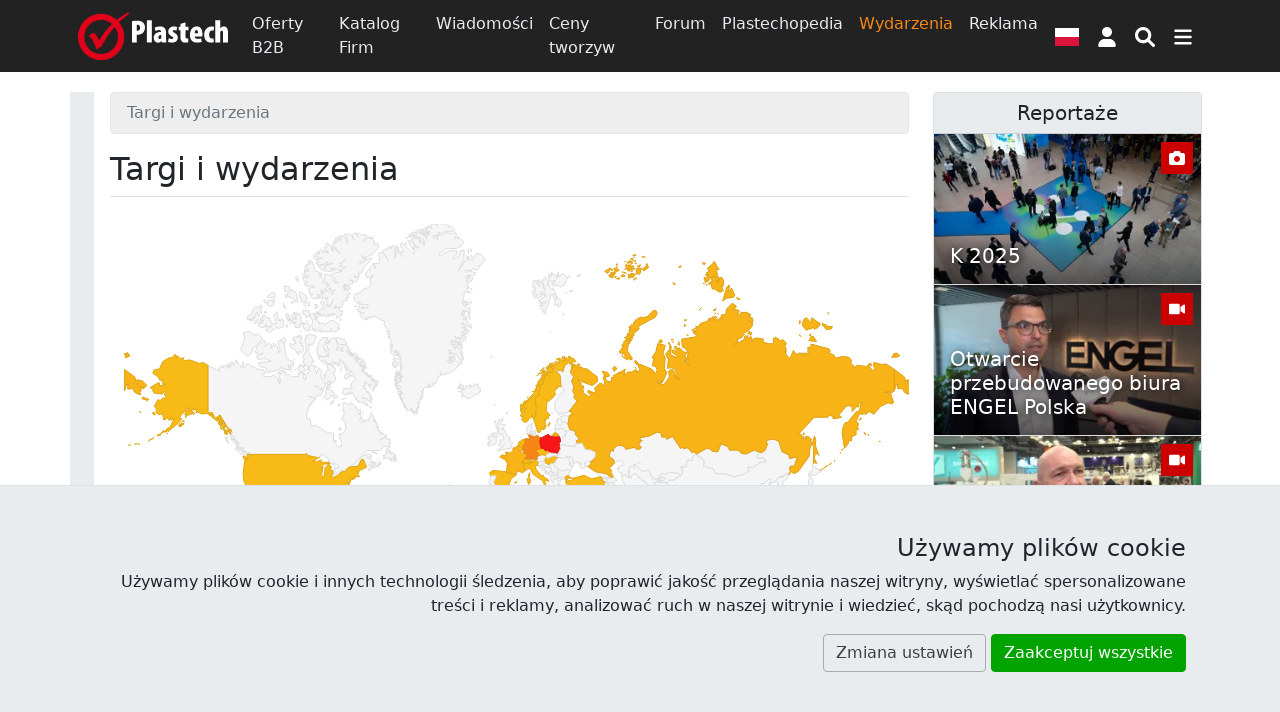

--- FILE ---
content_type: text/html; charset=UTF-8
request_url: https://www.plastech.pl/targi-wydarzenia/2022
body_size: 18437
content:
<!DOCTYPE html><html lang="pl">
<head>
    <meta charset="UTF-8">
    <meta http-equiv="X-UA-Compatible" content="IE=edge" >
    <meta name="viewport" content="width=device-width, initial-scale=1" >
    <meta name="description" content="Przegląd najważniejszych wydarzeń  w branży tworzyw sztucznych i opakowań. Targi, wystawy, konferencje, seminaria, szkolenia. Wortal Plastech.pl." >
    <meta name="robots" content="index,follow" >
    <meta name="author" content="Plastech" >
    <meta name="referrer" content="unsafe-url" >
    <meta name="host" content="https://www.plastech.pl" >    <title>Kalendarz wydarzeń  - Wortal Plastech</title>
    <link href="https://s1.plastech.pl/bootstrap5/dist/main.css?3" media="screen, print" rel="stylesheet" type="text/css" >
    <link href="https://s1.plastech.pl/images/favicon.ico" rel="shortcut icon" >
    <link href="https://www.plastech.pl/news/rss" rel="alternate" type="application/rss+xml" title="Plastech - Wiadomości" >
    <link href="https://www.plastech.pl/b2b/rss" rel="alternate" type="application/rss+xml" title="Plastech - Oferty B2B" >
    <link rel="preload" href="https://s1.plastech.pl/bootstrap5/dist/webfonts.css?8" as="style" onload="this.onload=null;this.rel='stylesheet'">
    <noscript><link rel="stylesheet" href="https://s1.plastech.pl/bootstrap5/dist/webfonts.css?8"></noscript>
    <script  src="https://www.google.com/jsapi"></script>
    <script  src="https://www.gstatic.com/charts/loader.js"></script>
    <script >
        //<!--
        google.charts.load('current', {'packages':['corechart','geochart'], 'language': 'pl'});
        google.charts.setOnLoadCallback(drawChart);
        function drawChart() {

    var dataGeo = new google.visualization.arrayToDataTable([["string", "string", "Ilość"],["PL","Polska",23],["DE","Niemcy",8],["FR","Francja",2],["RU","Rosja",2],["SE","Szwecja",1],["CZ","Czechy",1],["US","USA",1],["TR","Turcja",1],["ES","Hiszpania",1],["HU","Węgry",1],["IT","Włochy",1],["CH","Szwajcaria",1],["IN","Indie",1],["MX","Meksyk",1],["NL","Holandia",1],["BE","Belgia",1],["NO","Norwegia",1]]);
    var optionsGeo = {
        colorAxis: {colors: ['#F8BA17', '#F81717']}
    };
    var chartGeo = new google.visualization.GeoChart(document.getElementById('regions_div'));

    function selectHandler() {
        var selectedItem = chartGeo.getSelection()[0];
        if (selectedItem) {
            var object_id = dataGeo.getValue(selectedItem.row, 0);
            var year='2022';
            $.ajax({
                type: "GET",
                url: "https://www.plastech.pl/ajaxrequest/eventslist",
                data: "year="+year+"&country="+object_id,
                success: function(msg){
                    _country=object_id;
                    fliper=false;
                    _start=0;
                    $("#row-list").html(msg);
                    $(".pageHelper").remove();
                    $('#showmore').hide();
                }
            });
        }
    }
    google.visualization.events.addListener(chartGeo, 'select', selectHandler);
    chartGeo.draw(dataGeo, optionsGeo);

    $(window).resize(function(){
        chartGeo.draw(dataGeo, optionsGeo);
    });
}        //-->
    </script>    
    <script>var $host_plastech=window.location.protocol+"//"+window.location.host;if("www.plastech.biz"==window.location.host){$parts=window.location.pathname.split("/");var $searchLang=["en","de"];void 0!==$parts[1]&&$searchLang.indexOf($parts[1])>=0&&($host_plastech+="/"+$parts[1])} </script>
    <style>
        svg.ic {width: 1.25em; height: 1.25em; fill:#fff;}
        svg.ic:hover {fill: #f88717}
        svg.msoc {width: 2em; height: 2em; fill:#fff;}
        svg.msoc:hover {fill: #f88717}
        a.social {border-radius: 100%; margin-right: .5em; }
        a.social svg{fill: #fff; width: 2.5em; height: 2.5em; padding: .5em;}
        @media print {
         .grecaptcha-badge, #banner1, #banner2{display:none!important;}
        }
    </style>
</head>
<body>

<header id="headtop" class="bg-dark d-print-none">
    <div class="container-md container-fluid px-0 px-sm-2">
        <!-- BAN[:2:] -->    </div>
</header>
<nav class="navbar navbar-dark bg-dark sticky-top navbar-expand-md p-1 flex-column d-print-none">
    <div class="container">
        <a class="navbar-brand p-0" href="https://www.plastech.pl" aria-label="Plastech">
            <svg xmlns="http://www.w3.org/2000/svg" width="150px" height="48px" viewBox="0 0 150 48" role="img">
<title>Plastech</title>
<path fill="#fff" d="M53.917,9.173c1.281-0.255,3.042-0.417,4.739-0.417c2.722,0,4.804,0.321,6.34,1.698
	c1.377,1.185,1.954,3.042,1.954,4.835c0,2.498-0.801,4.291-2.05,5.54c-1.409,1.345-3.65,1.921-5.315,1.921c-0.225,0-0.481,0-0.737,0
	v7.686h-4.931V9.173z M58.848,18.748c0.192,0.032,0.384,0.032,0.577,0.032c1.986,0,2.626-1.473,2.626-3.042
	c0-1.729-0.705-3.01-2.306-3.01c-0.32,0-0.673,0.064-0.897,0.16V18.748z"/>
<path fill="#fff" d="M68.869,8.277h4.963v22.158h-4.963V8.277z"/>
<path fill="#fff" d="M88.112,26.816c0,1.281,0.064,2.53,0.257,3.619H83.95l-0.256-1.506h-0.064
	c-0.929,1.216-2.209,1.761-3.618,1.761c-2.498,0-4.323-2.081-4.323-4.898c0-4.228,3.843-5.892,7.396-5.925v-0.288
	c0-0.864-0.801-1.537-2.081-1.537c-1.377,0-2.434,0.352-3.458,0.96l-0.865-3.299c0.96-0.512,2.946-1.281,5.412-1.281
	c5.476,0,6.02,3.907,6.02,6.948V26.816z M83.245,22.974c-1.441,0.032-2.914,0.608-2.914,2.274c0,1.343,0.801,1.856,1.345,1.856
	c0.513,0,1.185-0.225,1.473-0.928c0.064-0.16,0.096-0.383,0.096-0.641V22.974z"/>
<path fill="#fff" d="M90.832,26.145c0.64,0.384,1.89,0.832,2.977,0.832c0.929,0,1.442-0.32,1.442-1.025
	c0-0.672-0.48-1.024-1.761-1.728c-2.786-1.505-3.202-3.266-3.202-4.546c0-2.946,2.082-5.252,5.539-5.252
	c1.345,0,2.434,0.29,3.362,0.705l-0.769,3.587c-0.607-0.321-1.376-0.609-2.241-0.609c-0.96,0-1.377,0.48-1.377,1.057
	c0,0.544,0.353,0.864,1.793,1.665c2.529,1.376,3.139,3.105,3.139,4.707c0,3.267-2.37,5.092-5.925,5.092
	c-1.375,0-3.041-0.353-3.778-0.897L90.832,26.145z"/>
<path fill="#fff" d="M107.481,10.422v4.259h3.105v3.459h-3.105v6.276c0,1.729,0.768,2.145,1.568,2.145
	c0.417,0,0.737-0.031,1.153-0.096v3.875c-0.64,0.16-1.665,0.289-2.881,0.289c-1.313,0-2.465-0.289-3.298-1.025
	c-0.961-0.865-1.505-2.146-1.505-4.739V18.14h-1.824v-3.459h1.824v-2.817L107.481,10.422z"/>
<path fill="#fff" d="M116.733,24.607c0.064,1.44,1.282,2.305,3.171,2.305c1.249,0,2.337-0.256,3.169-0.512l0.608,3.522
	c-1.153,0.417-2.946,0.705-4.674,0.705c-4.515,0-7.045-2.722-7.045-7.686c0-5.379,3.009-8.518,6.725-8.518
	c3.458,0,5.731,2.37,5.731,7.653c0,1.345-0.063,2.049-0.16,2.53H116.733z M119.968,21.182c0-1.537-0.256-3.203-1.537-3.203
	c-1.249,0-1.698,1.857-1.698,3.203H119.968z"/>
<path fill="#fff" d="M135.848,30.21c-0.383,0.16-1.473,0.417-2.721,0.417c-4.226,0-6.949-2.755-6.949-7.878
	c0-5.027,3.106-8.261,7.654-8.261c1.056,0,1.952,0.225,2.336,0.384l-0.577,3.843c-0.352-0.097-0.832-0.225-1.473-0.225
	c-1.825,0-3.042,1.473-3.042,4.066c0,2.499,1.121,4.067,2.946,4.067c0.576,0,1.057-0.096,1.473-0.289L135.848,30.21z"/>
<path fill="#fff" d="M137.288,8.277h4.964v8.037h0.063c0.384-0.544,0.832-0.96,1.376-1.313c0.609-0.352,1.409-0.577,2.146-0.577
	c3.266,0,4.163,2.851,4.163,6.854v9.158h-4.963v-9.319c0-1.345-0.224-2.529-1.312-2.529c-0.514,0-0.993,0.225-1.281,1.057
	c-0.065,0.224-0.192,0.832-0.192,1.185v9.606h-4.964V8.277z"/>
<path fill-rule="evenodd" clip-rule="evenodd" fill="#E1001A" d="M45.07,6.482c1.073-1.01,5.169-4.044,6.085-4.728L50.21,0.142
	c-1.096,0.595-5.505,3.404-6.699,4.273c-1.193,0.869-4.861,3.429-4.861,3.429c-4.133-3.881-9.469-6.059-15.553-6.059
	C10.376,1.785,0,12.196,0,24.964c0,12.766,10.376,23.178,23.097,23.178c12.722,0,23.097-10.412,23.097-23.178
	c0-5.689-1.84-10.661-5.251-14.702C41.899,9.236,44.024,7.468,45.07,6.482z M39.994,24.964c0,9.398-7.591,17.067-16.896,17.067
	c-9.307,0-16.897-7.668-16.897-17.067c0-9.402,7.591-17.068,16.897-17.068c4.244,0,7.917,1.459,10.89,4.085
	C28.082,17.96,23.864,23.548,20.969,28.45l-0.817-1.848c-1.654-3.679-3.146-5.52-4.476-5.52c-1.6,0-3.343,1.011-5.24,3.04
	c1.122,0.37,2.139,1.146,3.038,2.326c0.908,1.174,1.888,3.014,2.939,5.494l0.737,1.687c0.771,1.886,1.276,3.256,1.501,4.095
	c0.575-0.559,1.67-1.408,3.289-2.534l1.949-1.316c1.547-3.266,3.911-7.2,7.091-11.8c1.804-2.605,3.777-4.802,5.715-7.131
	C38.832,17.8,39.994,21.12,39.994,24.964z"/>
</svg>        </a>
        <div class="collapse navbar-collapse">
            <div class="navbar-nav">
                <a class="nav-link " href="/oferty-b2b">Oferty B2B</a>
                <a class="nav-link " href="/katalog-firm">Katalog Firm</a>
                <a class="nav-link " href="/wiadomosci">Wiadomości</a>
                <a class="nav-link d-none d-lg-block" href="/ceny-tworzyw">Ceny tworzyw</a>
                <a class="nav-link d-none d-lg-block" href="/forum-plastech">Forum</a>
                <a class="nav-link d-none d-lg-block" href="/plastechopedia/popularne">Plastechopedia</a>
                <a class="nav-link active d-none d-xl-block" aria-current="page" href="/targi-wydarzenia">Wydarzenia</a>
                <a class="nav-link d-none d-xxl-block" href="/oferty-pracy/najnowsze">Oferty Pracy</a>
                <a class="nav-link d-none d-xl-block" href="https://www.plastech.pl/advertising">Reklama</a>
            </div>
        </div>
        <button type="button" class="btn px-2" data-bs-toggle="modal" data-bs-target="#FlagModal" aria-label="Wersja językowa">
            <svg xmlns="http://www.w3.org/2000/svg" id="fis-pl" viewBox="0 0 640 480" width="24px" height="18px">
                <g fill-rule="evenodd">
                    <path fill="#fff" d="M640 480H0V0h640z"/>
                    <path fill="#dc143c" d="M640 480H0V240h640z"/>
                </g>
            </svg>
        </button>
            <a id="userProfil" class="btn px-2" style="position: relative" role="button" href="https://www.plastech.pl/user/login">
            <svg class="ic" xmlns="http://www.w3.org/2000/svg" viewBox="0 0 448 512" ><path d="M224 256c70.7 0 128-57.31 128-128s-57.3-128-128-128C153.3 0 96 57.31 96 128S153.3 256 224 256zM274.7 304H173.3C77.61 304 0 381.6 0 477.3c0 19.14 15.52 34.67 34.66 34.67h378.7C432.5 512 448 496.5 448 477.3C448 381.6 370.4 304 274.7 304z"/></svg>
        <span class="visually-hidden"> Logowanie </span>
    </a>


        <button type="button" class="btn px-2" name="nsearch" data-bs-toggle="collapse" data-bs-target="#topmenu" aria-label="Wyszukiwarka">
            <svg class="ic" xmlns="http://www.w3.org/2000/svg" viewBox="0 0 512 512"><path d="M500.3 443.7l-119.7-119.7c27.22-40.41 40.65-90.9 33.46-144.7C401.8 87.79 326.8 13.32 235.2 1.723C99.01-15.51-15.51 99.01 1.724 235.2c11.6 91.64 86.08 166.7 177.6 178.9c53.8 7.189 104.3-6.236 144.7-33.46l119.7 119.7c15.62 15.62 40.95 15.62 56.57 0C515.9 484.7 515.9 459.3 500.3 443.7zM79.1 208c0-70.58 57.42-128 128-128s128 57.42 128 128c0 70.58-57.42 128-128 128S79.1 278.6 79.1 208z"/></svg>
        </button>
        <button type="button" class="btn px-2" data-bs-toggle="collapse" data-bs-target="#topmenu" aria-controls="topmenu" aria-expanded="false" aria-label="Przełącz nawigację">
            <svg class="ic" xmlns="http://www.w3.org/2000/svg" viewBox="0 0 448 512"><path d="M0 96C0 78.33 14.33 64 32 64H416C433.7 64 448 78.33 448 96C448 113.7 433.7 128 416 128H32C14.33 128 0 113.7 0 96zM0 256C0 238.3 14.33 224 32 224H416C433.7 224 448 238.3 448 256C448 273.7 433.7 288 416 288H32C14.33 288 0 273.7 0 256zM416 448H32C14.33 448 0 433.7 0 416C0 398.3 14.33 384 32 384H416C433.7 384 448 398.3 448 416C448 433.7 433.7 448 416 448z"/></svg>
        </button>
    </div>
    <div class="container">
        <div class="navbar navbar-collapse navbar-dark bg-dark p-0">
                <div class="collapse navbar-nav-scroll w-100" id="topmenu">
                    <form class="my-3" id="formSearch" action="/temat/lista" method="get">
                        <div class="input-group align-content-center">
                            <input type="text" class="form-control" autocomplete="off" name="query" id="query"
                                   placeholder="Szukaj">
                            <input type="hidden" value="4" name="dzial">
                            <button class="btn btn-primary" name="msearch" type="submit">
                                <svg class="ic" xmlns="http://www.w3.org/2000/svg" viewBox="0 0 512 512"><path d="M500.3 443.7l-119.7-119.7c27.22-40.41 40.65-90.9 33.46-144.7C401.8 87.79 326.8 13.32 235.2 1.723C99.01-15.51-15.51 99.01 1.724 235.2c11.6 91.64 86.08 166.7 177.6 178.9c53.8 7.189 104.3-6.236 144.7-33.46l119.7 119.7c15.62 15.62 40.95 15.62 56.57 0C515.9 484.7 515.9 459.3 500.3 443.7zM79.1 208c0-70.58 57.42-128 128-128s128 57.42 128 128c0 70.58-57.42 128-128 128S79.1 278.6 79.1 208z"/></svg>
                            </button>
                        </div>
                    </form>
                    <div class="navbar-nav flex-column">
                        <div class="row g-3 row-cols-2 row-cols-md-4">
                            <div class="col">
                                <a class="nav-link " href="/oferty-b2b"><h4>Oferty B2B</h4></a>
                                <a class="nav-link py-1" href="/oferty-b2b/kategoria/Tworzywa-sztuczne-39">Giełda tworzyw</a>
                                <a class="nav-link py-1" href="/oferty-b2b/kategoria/Wtryskarki-9">Wtryskarki</a>
                                <a class="nav-link py-1" href="/oferty-b2b/kategoria/Mlyny-kruszarki-124">Młyny</a>
                                <a class="nav-link py-1 " href="/oferty-b2b/najnowsze-oferty">Najnowsze oferty</a>
                            </div>
                            <div class="col">
                                <a class="nav-link " href="/katalog-firm"><h4>Katalog Firm</h4></a>
                                <a class="nav-link py-1 " href="/katalog-firm/az">Firmy alfabetycznie</a>
                                <a class="nav-link py-1 " href="/katalog-firm/najnowsze-firmy">Najnowsze firmy</a>
                            </div>
                            <div class="col">
                                <a class="nav-link " href="/wiadomosci"><h4>Wiadomości</h4></a>
                                <a class="nav-link py-1 " href="/plastechtv">Plastech TV</a>
                                <a class="nav-link py-1 active " aria-current="page" href="/targi-wydarzenia">Wydarzenia</a>
                                <a class="nav-link py-1 " href="/targi-wydarzenia/fotoraporty">Fotoraporty</a>
                            </div>
                            <div class="col">
                                <a class="nav-link " href="/ceny-tworzyw"><h4>Ceny tworzyw</h4></a>
                                <a class="nav-link py-1 " href="/ceny-tworzyw/trendy">Porównaj ceny</a>
                            </div>
                            <div class="col">
                                <a class="nav-link " href="/forum-plastech"><h4>Forum</h4></a>
                                <a class="nav-link py-1 " href="/forum-plastech/najnowsze">Najnowsze wątki</a>
                                <a class="nav-link py-1 " href="/forum-plastech/nowe-posty">Nieprzeczytane</a>
                                <a class="nav-link py-1 " href="/forum-plastech/ranking">Ranking</a>
                            </div>
                            <div class="col">
                                <a class="nav-link " href="/plastechopedia/popularne"><h4>Plastechopedia</h4></a>
                                <a class="nav-link py-1 h4" href="/oferty-pracy/najnowsze">Oferty Pracy</a>
                            </div>
                            <div class="col">
                                <a class="nav-link " href="https://www.plastech.pl/advertising"><h4>Reklama</h4></a>
                                <a class="nav-link py-1 " href="https://www.plastech.pl/advertising/zaufali_nam">Przyłącz się do nas</a>
                                <a class="nav-link py-1 " href="https://www.plastech.pl/cart">Zamów reklamę</a>
                                <a class="nav-link py-1 " href="https://www.plastech.pl/aboutus/statistics2">Profil użytkowników</a>
                            </div>
                            <div class="col">
                                <a class="nav-link " href="https://www.plastech.pl/aboutus/contact"><h4>Kontakt</h4></a>
                                <a class="nav-link py-1 " href="https://www.plastech.pl/aboutus">O nas</a>
                                <a class="nav-link py-1 " href="https://www.plastech.pl/aboutus/collab">Współpraca medialna</a>
                                <a class="nav-link py-1 " href="https://www.plastech.pl/aboutus/logo">Do ściągnięcia</a>
                            </div>
                        </div>
                    </div>
                    <hr>
                    <div class="d-flex flex-wrap justify-content-between gap-3 mb-1 align-items-center">
                        <nav class="nav">
        <a class="nav-link plastics" title="Tworzywa sztuczne"
           href="/tworzywa" >
            <span class="d-none d-md-block">Tworzywa</span>
                        <svg class="iko-plastics" xmlns="http://www.w3.org/2000/svg" width="48px" height="48px" viewBox="0 0 64 64">
                <g id="plastics">
                    <rect x="26.268" y="17.492" width="3.735" height="11.767"/>
                    <rect x="38.11" y="35.006" transform="matrix(0.6757 -0.7372 0.7372 0.6757 -19.4464 43.5595)" width="3.353" height="17.753"/>
                    <rect x="16.308" y="35.689" transform="matrix(-0.6592 -0.752 0.752 -0.6592 -1.9622 83.9779)" width="3.481" height="13.488"/>
                    <circle cx="28.134" cy="35.24" r="6.218"/>
                    <circle cx="28.138" cy="11.483" r="11.483"/>
                    <circle cx="10.308" cy="48.187" r="7.736"/>
                    <path d="M49.376,39.896c6.657,0,12.052,5.396,12.052,12.054c0,6.655-5.395,12.05-12.052,12.05c-6.651,0-12.047-5.395-12.047-12.05 C37.329,45.293,42.725,39.896,49.376,39.896z"/>
                </g>
            </svg>
                        </a>
        <a class="nav-link machines" title="Maszyny"
           href="/maszyny" >
            <span class="d-none d-md-block">Maszyny</span>
                            <svg class="iko-machines" xmlns="http://www.w3.org/2000/svg" width="48px" height="48px" viewBox="0 0 64 64">
                    <g id="machines">
                        <path d="M27.491,45.505l6.251-3.877l-2.296-3.696c1.179-1.188,2.174-2.574,2.937-4.103l4.25,1.002l1.674-7.171l-4.252-0.996
                        c0-1.694-0.283-3.364-0.824-4.971l3.721-2.303l-3.875-6.249l-3.713,2.3c-1.196-1.188-2.575-2.177-4.089-2.93l0.998-4.254
                        l-7.161-1.68l-0.995,4.243c-1.737,0.004-3.408,0.292-4.978,0.813l-2.297-3.705l-6.249,3.88l2.295,3.7
                        c-1.178,1.183-2.173,2.565-2.935,4.1l-4.251-0.999l-1.679,7.167l4.251,0.999c0.002,1.688,0.28,3.363,0.817,4.967l-3.719,2.302
                        l3.876,6.248l3.721-2.306c1.195,1.195,2.569,2.185,4.081,2.938l-0.995,4.257l7.165,1.678l0.994-4.248
                        c1.733-0.004,3.411-0.291,4.978-0.807L27.491,45.505z M11.85,24.778c0.911-3.887,4.322-6.601,8.308-6.601
                        c0.651,0,1.312,0.076,1.957,0.225c2.223,0.521,4.107,1.879,5.311,3.814c1.201,1.938,1.579,4.228,1.056,6.453
                        c-0.909,3.882-4.325,6.592-8.302,6.592c-0.657,0-1.315-0.073-1.962-0.223c-2.22-0.519-4.101-1.88-5.309-3.812
                        C11.703,29.289,11.332,26.997,11.85,24.778z M52.359,50.257l1.621-1.008l-2.903-4.688l-1.628,1.006
                        c-0.46-0.41-0.959-0.767-1.496-1.082l0.439-1.855l-5.371-1.259l-0.434,1.841c-0.632,0.038-1.246,0.135-1.838,0.292l-0.997-1.599
                        l-4.685,2.919l0.98,1.575c-0.408,0.461-0.76,0.981-1.078,1.524l-1.83-0.423l-1.258,5.367l1.854,0.432
                        c0.035,0.62,0.137,1.227,0.295,1.827l-1.612,0.997l2.908,4.691l1.614-1.004c0.467,0.412,0.963,0.771,1.5,1.088l-0.434,1.843
                        L43.379,64l0.428-1.838c0.633-0.037,1.241-0.133,1.834-0.293l0.995,1.607l4.688-2.914l-0.974-1.576
                        c0.405-0.471,0.754-0.982,1.068-1.53l1.835,0.42l1.261-5.373l-1.857-0.433C52.614,51.451,52.521,50.848,52.359,50.257z
                         M47.1,53.607c-0.496,2.117-2.654,3.481-4.813,2.976c-1.041-0.237-1.929-0.871-2.492-1.782c-0.563-0.906-0.743-1.984-0.501-3.025
                        c0.43-1.832,2.034-3.104,3.895-3.104c0.309,0,0.619,0.038,0.924,0.109C46.261,49.295,47.604,51.451,47.1,53.607z"/>
                        <path d="M61.441,29.335c0.014-1.016-0.149-2.028-0.494-2.986l2.197-1.366l-1.942-3.12l-2.192,1.36
                        c-0.71-0.728-1.541-1.327-2.459-1.762l0.586-2.511l-3.58-0.843l-0.59,2.508c-0.037,0-0.088-0.006-0.128-0.006
                        c-1,0-1.967,0.168-2.871,0.484l-1.345-2.179l-3.125,1.936l1.359,2.203c-0.717,0.702-1.316,1.521-1.752,2.456l-2.521-0.589
                        l-0.838,3.581l2.505,0.586c-0.016,1.017,0.148,2.03,0.497,2.985l-2.204,1.364l1.952,3.121l2.188-1.361
                        c0.705,0.729,1.537,1.334,2.455,1.768l-0.584,2.51l3.578,0.842l0.586-2.51c0.043,0,0.09,0.008,0.135,0.008
                        c1,0,1.955-0.166,2.857-0.483l1.355,2.17l3.125-1.931l-1.365-2.201c0.725-0.698,1.316-1.527,1.761-2.452l2.522,0.586l0.84-3.582
                        L61.441,29.335z M56.739,30.13c-0.488,2.125-2.648,3.491-4.808,2.988c-1.037-0.248-1.923-0.879-2.486-1.786
                        c-0.573-0.912-0.748-1.98-0.5-3.03c0.429-1.821,2.031-3.097,3.896-3.097c0.302,0,0.616,0.036,0.916,0.109
                        C55.912,25.823,57.254,27.979,56.739,30.13z"/>
                    </g>
                </svg>
                            </a>
        <a class="nav-link recycling" title="Recykling odpadów"
           href="/recykling" >
            <span class="d-none d-md-block">Recykling</span>
                                <svg class="iko-recycling" xmlns="http://www.w3.org/2000/svg" width="48px" height="48px" viewBox="0 0 64 64">
                        <g id="recycling">
                            <path d="M63.665,41.07c-1.457,1.777-3.661,2.84-5.992,2.815c0,0-14.929,0-14.929,0.005l0.013-4.418
                            c0-0.685-0.349-0.809-0.764-0.268c-1.937,2.497-6.858,9.166-6.858,12.23c0,3.062,4.922,9.731,6.858,12.231
                            c0.415,0.535,0.764,0.412,0.764-0.272l-0.013-4.398h7.609c1.838,0.012,3.619-0.932,4.601-2.627l8.798-15.244
                            C64.091,40.527,64.102,40.536,63.665,41.07z"/>
                            <path d="M54.59,9.634l-3.818,2.211c0.004,0-1.907-3.339-2.672-4.662c-1.078-1.854-3.067-3.022-5.209-3.018
                            c-2.154,0.002-4.146,1.181-5.199,3.05c-0.004,0.002-1.756,3.016-3.514,6.083l3.553,6.146l-3.859,2.164
                            c-0.598,0.333-0.535,0.689,0.141,0.781c3.135,0.425,11.369,1.352,14.024-0.181c2.649-1.53,5.965-9.124,7.162-12.046
                            C55.461,9.528,55.178,9.288,54.59,9.634z"/>
                            <path d="M50.951,24.631l-2.35,1.356c-2.963,1.712-3.979,5.5-2.267,8.46l4.528,7.844c3.531,0,7.016,0,7.022,0
                            c2.155,0.016,4.158-1.137,5.236-2.997c1.071-1.862,1.063-4.171-0.026-6.03c0,0-1.676-2.896-3.682-6.37
                            C57.701,23.931,53.91,22.918,50.951,24.631z"/>
                            <path d="M0.703,40.557l8.799,15.242c0.343,0.596,0.329,0.596,0.089-0.044c-0.811-2.153-0.626-4.591,0.556-6.606l7.466-12.928
                            l3.823,2.217c0.591,0.346,0.87,0.107,0.611-0.529c-1.193-2.924-4.509-10.517-7.16-12.049c-2.658-1.53-10.893-0.602-14.022-0.177
                            c-0.679,0.093-0.744,0.453-0.153,0.794l3.826,2.194L0.73,35.26C-0.202,36.837-0.275,38.854,0.703,40.557z"/>
                            <path d="M14.94,44.047c-1.764,3.063-3.507,6.082-3.512,6.085c-1.088,1.853-1.098,4.162-0.022,6.025
                            c1.076,1.864,3.081,3.01,5.229,2.995c0.002,0,3.354,0,7.364,0c3.421,0,6.193-2.768,6.193-6.193V50.24
                            c0-3.417-2.769-6.194-6.193-6.194L14.94,44.047L14.94,44.047z"/>
                            <path d="M24.1,2.618c-1.964,0-3.618,1.105-4.571,2.667c-0.878,1.422-3.029,5.152-4.874,8.367
                            c-1.699,2.968-0.667,6.765,2.293,8.479l2.399,1.384c2.963,1.71,6.751,0.695,8.457-2.268c3.053-5.292,7.42-12.855,8.555-14.813
                            c1.175-2.016,3.098-3.354,5.336-3.715c0.678-0.108,0.682-0.098-0.004-0.098H24.1V2.618z"/>
                        </g>
                    </svg>
                                </a>
        <a class="nav-link packaging" title="Opakowania"
           href="/opakowania" >
            <span class="d-none d-md-block">Opakowania</span>
                                    <svg class="iko-packaging" xmlns="http://www.w3.org/2000/svg" width="48px" height="48px" viewBox="0 0 64 64">
                            <g id="packaging">
                                <path d="M58.238,33.328c-0.135-0.125-0.303-0.155-0.456-0.088c0,0-17.149,7.43-17.616,7.635
                                c-0.395,0.173-0.646-0.259-0.646-0.259l-5.396-8.491c-0.135-0.211-0.362-0.292-0.56-0.203c-0.203,0.091-0.336,0.332-0.336,0.607
                                v30.812c0,0.216,0.082,0.42,0.224,0.538c0.082,0.071,0.181,0.11,0.282,0.11c0.063,0,0.125-0.021,0.188-0.048l24.213-12.75
                                c0.189-0.092,0.311-0.332,0.311-0.588v-16.75C58.445,33.645,58.369,33.448,58.238,33.328z"/>
                                <path d="M63.896,24.177l-4.621-7.865c-0.063-0.115-0.156-0.195-0.266-0.234l-26.857-9.66c-0.089-0.031-0.213-0.021-0.304,0.01
                                L4.986,16.087c-0.102,0.039-0.2,0.121-0.263,0.232L0.1,24.185c-0.097,0.169-0.128,0.38-0.077,0.575
                                c0.046,0.199,0.164,0.354,0.319,0.42l22.717,9.823c0.051,0.024,0.105,0.038,0.159,0.038c0.148,0,0.297-0.088,0.395-0.241
                                l6.358-9.985l1.882,0.662c0.087,0.031,0.181,0.031,0.267,0l0,0c0.012-0.002,0.02-0.005,0.033-0.009l1.883-0.661l6.356,9.987
                                c0.094,0.153,0.239,0.239,0.392,0.239c0.053,0,0.104-0.016,0.163-0.04l22.711-9.823c0.152-0.066,0.269-0.223,0.318-0.418
                                C64.025,24.557,63.993,24.343,63.896,24.177z M32.013,22.74l-19.261-6.704l19.261-6.887l19.232,6.879L32.013,22.74z"/>
                                <path d="M30.437,31.933c-0.199-0.089-0.425-0.013-0.562,0.203l-5.394,8.491c0,0-0.257,0.432-0.648,0.262
                                c-0.47-0.209-17.616-7.638-17.616-7.638c-0.154-0.069-0.327-0.039-0.457,0.083c-0.133,0.123-0.211,0.316-0.211,0.525v16.75
                                c0,0.264,0.121,0.492,0.312,0.595l24.213,12.747C30.134,63.984,30.2,64,30.265,64c0.098,0,0.196-0.041,0.282-0.109
                                c0.137-0.123,0.224-0.322,0.224-0.537V32.538C30.774,32.266,30.639,32.023,30.437,31.933z"/>
                            </g>
                        </svg>
                                    </a>
</nav>





                        <div class="nav">
                            <a href="https://www.facebook.com/Plastech" class="nav-link p-3" rel="external">
                                <svg class="msoc" xmlns="http://www.w3.org/2000/svg" viewBox="0 0 448 512"><path d="M400 32H48A48 48 0 0 0 0 80v352a48 48 0 0 0 48 48h137.25V327.69h-63V256h63v-54.64c0-62.15 37-96.48 93.67-96.48 27.14 0 55.52 4.84 55.52 4.84v61h-31.27c-30.81 0-40.42 19.12-40.42 38.73V256h68.78l-11 71.69h-57.78V480H400a48 48 0 0 0 48-48V80a48 48 0 0 0-48-48z"/></svg>
                            </a>
                            <a href="https://www.linkedin.com/company/plastech-pl" class="nav-link p-3" rel="external">
                                <svg class="msoc" xmlns="http://www.w3.org/2000/svg" viewBox="0 0 448 512"><path d="M416 32H31.9C14.3 32 0 46.5 0 64.3v383.4C0 465.5 14.3 480 31.9 480H416c17.6 0 32-14.5 32-32.3V64.3c0-17.8-14.4-32.3-32-32.3zM135.4 416H69V202.2h66.5V416zm-33.2-243c-21.3 0-38.5-17.3-38.5-38.5S80.9 96 102.2 96c21.2 0 38.5 17.3 38.5 38.5 0 21.3-17.2 38.5-38.5 38.5zm282.1 243h-66.4V312c0-24.8-.5-56.7-34.5-56.7-34.6 0-39.9 27-39.9 54.9V416h-66.4V202.2h63.7v29.2h.9c8.9-16.8 30.6-34.5 62.9-34.5 67.2 0 79.7 44.3 79.7 101.9V416z"/></svg>
                            </a>
                            <a href="https://www.youtube.com/plastechtv" class="nav-link p-3" rel="external">
                                <svg class="msoc" xmlns="http://www.w3.org/2000/svg" viewBox="0 0 448 512"><path d="M186.8 202.1l95.2 54.1-95.2 54.1V202.1zM448 80v352c0 26.5-21.5 48-48 48H48c-26.5 0-48-21.5-48-48V80c0-26.5 21.5-48 48-48h352c26.5 0 48 21.5 48 48zm-42 176.3s0-59.6-7.6-88.2c-4.2-15.8-16.5-28.2-32.2-32.4C337.9 128 224 128 224 128s-113.9 0-142.2 7.7c-15.7 4.2-28 16.6-32.2 32.4-7.6 28.5-7.6 88.2-7.6 88.2s0 59.6 7.6 88.2c4.2 15.8 16.5 27.7 32.2 31.9C110.1 384 224 384 224 384s113.9 0 142.2-7.7c15.7-4.2 28-16.1 32.2-31.9 7.6-28.5 7.6-88.1 7.6-88.1z"/></svg>
                            </a>
                            <a href="https://twitter.com/Plastech_pl" class="nav-link p-3" rel="external">
                                <svg class="msoc" xmlns="http://www.w3.org/2000/svg" viewBox="0 0 448 512"><path d="M400 32H48C21.5 32 0 53.5 0 80v352c0 26.5 21.5 48 48 48h352c26.5 0 48-21.5 48-48V80c0-26.5-21.5-48-48-48zm-48.9 158.8c.2 2.8.2 5.7.2 8.5 0 86.7-66 186.6-186.6 186.6-37.2 0-71.7-10.8-100.7-29.4 5.3.6 10.4.8 15.8.8 30.7 0 58.9-10.4 81.4-28-28.8-.6-53-19.5-61.3-45.5 10.1 1.5 19.2 1.5 29.6-1.2-30-6.1-52.5-32.5-52.5-64.4v-.8c8.7 4.9 18.9 7.9 29.6 8.3a65.447 65.447 0 0 1-29.2-54.6c0-12.2 3.2-23.4 8.9-33.1 32.3 39.8 80.8 65.8 135.2 68.6-9.3-44.5 24-80.6 64-80.6 18.9 0 35.9 7.9 47.9 20.7 14.8-2.8 29-8.3 41.6-15.8-4.9 15.2-15.2 28-28.8 36.1 13.2-1.4 26-5.1 37.8-10.2-8.9 13.1-20.1 24.7-32.9 34z"/></svg>
                            </a>
                        </div>
                    </div>
                </div>
            </div>
        </div>
</nav>
<main id="site">
    <!-- BAN[:14:] -->    <div class="container-md">
        <div class="row">
            <div class="col-lg-9 px-xxl-5 px-xl-3 default-br" id="content">
                <!-- BAN[:3:] --><nav class="d-print-none" aria-label="breadcrumb"><ol class="breadcrumb alert alert-secondary py-2">  <li class="breadcrumb-item active" aria-current="page">Targi i wydarzenia</li></ol></nav>                
<h1 class="border-bottom mb-4 pb-2">
    Targi i wydarzenia    </h1>

<div id="worldmap" class="d-flex overflow-auto">
    <div id="regions_div" class="w-100 mx-auto"></div>
</div>
<br>
<div id="lata">
    <strong>Wydarzenia wg roku:</strong><br>
    <div class="btn-group" role="group" aria-label="Wydarzenia wg roku:">
    <a href="/targi-wydarzenia" class="btn btn-outline-primary">Najnowsze</a><a class="btn btn-outline-primary" href="/targi-wydarzenia/2028">2028</a><a class="btn btn-outline-primary" href="/targi-wydarzenia/2027">2027</a><a class="btn btn-outline-primary" href="/targi-wydarzenia/2026">2026</a><a class="btn btn-outline-primary" href="/targi-wydarzenia/2025">2025</a>    </div>
</div>

<div id="row-list" class="list-group list-group-flush border-bottom my-3">
            <article class="px-0 list-group-item d-flex flex-sm-row flex-column align-items-center" itemscope itemtype="http://schema.org/BusinessEvent">
    <img src='https://res.cloudinary.com/plast/image/upload/b_white,c_pad,d_default.png,dpr_auto,f_auto,g_center,h_75,q_auto,w_150/v1/plastech/images/events/2465/upakovka-logo.jpg' alt='Upakovka 2022 ' class='img-fluid me-xl-5 me-3' height='75' width='150'>    <div class="w-100">
        <span class="icon-et index-2">
                            <span id="eventsadmin_editevent_id_2465" title="edit fa-fw" class="cadmin"></span>
                <span id="eventsadmin_switchoffevent_id_2465_lang_pl" title="pause fa-fw" class="cadmin"></span>
                <span id="eventsadmin_duplicateevent_id_2465" title="copy fa-fw" class="cadmin"></span>
                                                            <span id="eventsadmin_mainpageoff_id_2465_lang_pl" title="eye fa-fw" class="cadmin"></span>
                                                        </span>
        <h2 class="h3 mt-xl-2">
            <a class="stretched-link link-gray" itemprop="url" href="/targi-wydarzenia/Upakovka-RU">
                <span itemprop="name">Upakovka 2022</span>
            </a>
        </h2>
        <span class="btn btn-sm btn-outline-secondary ms-3 float-end">
            <time itemprop="startDate" datetime="2022-01-25"></time>
            <time itemprop="endDate" datetime="2022-01-28"></time>
            25-28 stycznia 2022        </span>
                <p itemprop="alternateName">
            Międzynarodowa Wystawa Maszyn i Urządzeń do Produkcji Opakowań        </p>
                <div itemprop="location" itemscope itemtype="http://schema.org/Place">
            <address class="text-muted small" itemprop="address" itemscope itemtype="http://schema.org/PostalAddress">
                <span class="fi fi-ru"></span>
                <span itemprop="addressCountry">Rosja</span>,
                <span itemprop="name">Moskwa</span>
            </address>
        </div>
    </div>
</article><article class="px-0 list-group-item d-flex flex-sm-row flex-column align-items-center" itemscope itemtype="http://schema.org/BusinessEvent">
    <img src='https://res.cloudinary.com/plast/image/upload/b_white,c_pad,d_default.png,dpr_auto,f_auto,g_center,h_75,q_auto,w_150/v1/plastech/images/events/2466/interplastica-logo-142x142.jpg' alt='Interplastica 2022 ' class='img-fluid me-xl-5 me-3' height='75' width='150'>    <div class="w-100">
        <span class="icon-et index-2">
                            <span id="eventsadmin_editevent_id_2466" title="edit fa-fw" class="cadmin"></span>
                <span id="eventsadmin_switchoffevent_id_2466_lang_pl" title="pause fa-fw" class="cadmin"></span>
                <span id="eventsadmin_duplicateevent_id_2466" title="copy fa-fw" class="cadmin"></span>
                                                            <span id="eventsadmin_mainpageoff_id_2466_lang_pl" title="eye fa-fw" class="cadmin"></span>
                                                        </span>
        <h2 class="h3 mt-xl-2">
            <a class="stretched-link link-gray" itemprop="url" href="/targi-wydarzenia/Interplastica">
                <span itemprop="name">Interplastica 2022</span>
            </a>
        </h2>
        <span class="btn btn-sm btn-outline-secondary ms-3 float-end">
            <time itemprop="startDate" datetime="2022-01-25"></time>
            <time itemprop="endDate" datetime="2022-01-28"></time>
            25-28 stycznia 2022        </span>
                <p itemprop="alternateName">
            Międzynarodowe Targi Tworzyw Sztucznych i Kauczuku        </p>
                <div itemprop="location" itemscope itemtype="http://schema.org/Place">
            <address class="text-muted small" itemprop="address" itemscope itemtype="http://schema.org/PostalAddress">
                <span class="fi fi-ru"></span>
                <span itemprop="addressCountry">Rosja</span>,
                <span itemprop="name">Moskwa</span>
            </address>
        </div>
    </div>
</article><article class="px-0 list-group-item d-flex flex-sm-row flex-column align-items-center" itemscope itemtype="http://schema.org/BusinessEvent">
    <img src='https://res.cloudinary.com/plast/image/upload/b_white,c_pad,d_default.png,dpr_auto,f_auto,h_75,q_auto,w_150/v1/plastech/images/events/2391/automaticon-logo.jpg' alt='Automaticon 2022 ' class='img-fluid me-xl-5 me-3' height='75' width='150'>    <div class="w-100">
        <span class="icon-et index-2">
                            <span id="eventsadmin_editevent_id_2391" title="edit fa-fw" class="cadmin"></span>
                <span id="eventsadmin_switchoffevent_id_2391_lang_pl" title="pause fa-fw" class="cadmin"></span>
                <span id="eventsadmin_duplicateevent_id_2391" title="copy fa-fw" class="cadmin"></span>
                                                            <span id="eventsadmin_mainpageon_id_2391_lang_pl" title="eye-slash fa-fw" class="cadmin"></span>
                                                        </span>
        <h2 class="h3 mt-xl-2">
            <a class="stretched-link link-gray" itemprop="url" href="/targi-wydarzenia/Automaticon">
                <span itemprop="name">Automaticon 2022</span>
            </a>
        </h2>
        <span class="btn btn-sm btn-outline-secondary ms-3 float-end">
            <time itemprop="startDate" datetime="2022-01-26"></time>
            <time itemprop="endDate" datetime="2022-01-28"></time>
            26-28 stycznia 2022        </span>
                <p itemprop="alternateName">
            XXVI Międzynarodowe Targi Automatyki i Pomiarów        </p>
                <div itemprop="location" itemscope itemtype="http://schema.org/Place">
            <address class="text-muted small" itemprop="address" itemscope itemtype="http://schema.org/PostalAddress">
                <span class="fi fi-pl"></span>
                <span itemprop="addressCountry">Polska</span>,
                <span itemprop="name">Warszawa</span>
            </address>
        </div>
    </div>
</article><article class="px-0 list-group-item d-flex flex-sm-row flex-column align-items-center" itemscope itemtype="http://schema.org/BusinessEvent">
    <img src='https://res.cloudinary.com/plast/image/upload/b_white,c_pad,d_default.png,dpr_auto,f_auto,g_center,h_75,q_auto,w_150/v1/plastech/images/events/2606/americapack-2022.jpg' alt='AmericaPack Summit 2022 ' class='img-fluid me-xl-5 me-3' height='75' width='150'>    <div class="w-100">
        <span class="icon-et index-2">
                            <span id="eventsadmin_editevent_id_2606" title="edit fa-fw" class="cadmin"></span>
                <span id="eventsadmin_switchoffevent_id_2606_lang_pl" title="pause fa-fw" class="cadmin"></span>
                <span id="eventsadmin_duplicateevent_id_2606" title="copy fa-fw" class="cadmin"></span>
                                                            <span id="eventsadmin_mainpageoff_id_2606_lang_pl" title="eye fa-fw" class="cadmin"></span>
                                                        </span>
        <h2 class="h3 mt-xl-2">
            <a class="stretched-link link-gray" itemprop="url" href="/targi-wydarzenia/AmericaPack">
                <span itemprop="name">AmericaPack Summit 2022</span>
            </a>
        </h2>
        <span class="btn btn-sm btn-outline-secondary ms-3 float-end">
            <time itemprop="startDate" datetime="2022-02-07"></time>
            <time itemprop="endDate" datetime="2022-02-08"></time>
            7-8 lutego 2022        </span>
                <div itemprop="location" itemscope itemtype="http://schema.org/Place">
            <address class="text-muted small" itemprop="address" itemscope itemtype="http://schema.org/PostalAddress">
                <span class="fi fi-us"></span>
                <span itemprop="addressCountry">USA</span>,
                <span itemprop="name">New Orleans</span>
            </address>
        </div>
    </div>
</article><article class="px-0 list-group-item d-flex flex-sm-row flex-column align-items-center" itemscope itemtype="http://schema.org/BusinessEvent">
    <img src='https://res.cloudinary.com/plast/image/upload/b_white,c_pad,d_default.png,dpr_auto,f_auto,g_center,h_75,q_auto,w_150/v1/plastech/images/events/2616/ekotech-logo-do-pobrania.jpg' alt='Ekotech 2022 ' class='img-fluid me-xl-5 me-3' height='75' width='150'>    <div class="w-100">
        <span class="icon-et index-2">
                            <span id="eventsadmin_editevent_id_2616" title="edit fa-fw" class="cadmin"></span>
                <span id="eventsadmin_switchoffevent_id_2616_lang_pl" title="pause fa-fw" class="cadmin"></span>
                <span id="eventsadmin_duplicateevent_id_2616" title="copy fa-fw" class="cadmin"></span>
                                                            <span id="eventsadmin_mainpageoff_id_2616_lang_pl" title="eye fa-fw" class="cadmin"></span>
                                                        </span>
        <h2 class="h3 mt-xl-2">
            <a class="stretched-link link-gray" itemprop="url" href="/targi-wydarzenia/Ekotech">
                <span itemprop="name">Ekotech 2022</span>
            </a>
        </h2>
        <span class="btn btn-sm btn-outline-secondary ms-3 float-end">
            <time itemprop="startDate" datetime="2022-02-22"></time>
            <time itemprop="endDate" datetime="2022-02-23"></time>
            22-23 lutego 2022        </span>
                <p itemprop="alternateName">
            XXII Targi Ochrony Środowiska i Gospodarki Odpadami        </p>
                <div itemprop="location" itemscope itemtype="http://schema.org/Place">
            <address class="text-muted small" itemprop="address" itemscope itemtype="http://schema.org/PostalAddress">
                <span class="fi fi-pl"></span>
                <span itemprop="addressCountry">Polska</span>,
                <span itemprop="name">Kielce</span>
            </address>
        </div>
    </div>
</article><article class="px-0 list-group-item d-flex flex-sm-row flex-column align-items-center" itemscope itemtype="http://schema.org/BusinessEvent">
    <img src="[data-uri]" data-src='https://res.cloudinary.com/plast/image/upload/b_white,c_pad,d_default.png,dpr_auto,f_auto,g_center,h_75,q_auto,w_150/v1/plastech/images/events/2623/logo-en.jpg' alt='Plastimagen 2022 ' class='img-fluid me-xl-5 me-3 lazyload' height='75' width='150'>    <div class="w-100">
        <span class="icon-et index-2">
                            <span id="eventsadmin_editevent_id_2623" title="edit fa-fw" class="cadmin"></span>
                <span id="eventsadmin_switchoffevent_id_2623_lang_pl" title="pause fa-fw" class="cadmin"></span>
                <span id="eventsadmin_duplicateevent_id_2623" title="copy fa-fw" class="cadmin"></span>
                                                            <span id="eventsadmin_mainpageoff_id_2623_lang_pl" title="eye fa-fw" class="cadmin"></span>
                                                        </span>
        <h2 class="h3 mt-xl-2">
            <a class="stretched-link link-gray" itemprop="url" href="/targi-wydarzenia/Plastimagen">
                <span itemprop="name">Plastimagen 2022</span>
            </a>
        </h2>
        <span class="btn btn-sm btn-outline-secondary ms-3 float-end">
            <time itemprop="startDate" datetime="2022-03-08"></time>
            <time itemprop="endDate" datetime="2022-03-11"></time>
            8-11 marca 2022        </span>
                <p itemprop="alternateName">
            Plastimagen Mexico 2022        </p>
                <div itemprop="location" itemscope itemtype="http://schema.org/Place">
            <address class="text-muted small" itemprop="address" itemscope itemtype="http://schema.org/PostalAddress">
                <span class="fi fi-mx"></span>
                <span itemprop="addressCountry">Meksyk</span>,
                <span itemprop="name">Mexico City</span>
            </address>
        </div>
    </div>
</article><article class="px-0 list-group-item d-flex flex-sm-row flex-column align-items-center" itemscope itemtype="http://schema.org/BusinessEvent">
    <img src="[data-uri]" data-src='https://res.cloudinary.com/plast/image/upload/b_white,c_pad,d_default.png,dpr_auto,f_auto,g_center,h_75,q_auto,w_150/v1/plastech/images/events/2625/ice21-logo-eng-500px-rgb.jpg' alt='ICE Europe 2022 ' class='img-fluid me-xl-5 me-3 lazyload' height='75' width='150'>    <div class="w-100">
        <span class="icon-et index-2">
                            <span id="eventsadmin_editevent_id_2625" title="edit fa-fw" class="cadmin"></span>
                <span id="eventsadmin_switchoffevent_id_2625_lang_pl" title="pause fa-fw" class="cadmin"></span>
                <span id="eventsadmin_duplicateevent_id_2625" title="copy fa-fw" class="cadmin"></span>
                                                            <span id="eventsadmin_mainpageoff_id_2625_lang_pl" title="eye fa-fw" class="cadmin"></span>
                                                        </span>
        <h2 class="h3 mt-xl-2">
            <a class="stretched-link link-gray" itemprop="url" href="/targi-wydarzenia/ICE-Europe">
                <span itemprop="name">ICE Europe 2022</span>
            </a>
        </h2>
        <span class="btn btn-sm btn-outline-secondary ms-3 float-end">
            <time itemprop="startDate" datetime="2022-03-15"></time>
            <time itemprop="endDate" datetime="2022-03-17"></time>
            15-17 marca 2022        </span>
                <p itemprop="alternateName">
            12. Międzynarodowe Targi Obróbki Papieru, Klisz oraz Folii        </p>
                <div itemprop="location" itemscope itemtype="http://schema.org/Place">
            <address class="text-muted small" itemprop="address" itemscope itemtype="http://schema.org/PostalAddress">
                <span class="fi fi-de"></span>
                <span itemprop="addressCountry">Niemcy</span>,
                <span itemprop="name">Monachium</span>
            </address>
        </div>
    </div>
</article><article class="px-0 list-group-item d-flex flex-sm-row flex-column align-items-center" itemscope itemtype="http://schema.org/BusinessEvent">
    <img src="[data-uri]" data-src='https://res.cloudinary.com/plast/image/upload/b_white,c_pad,d_default.png,dpr_auto,f_auto,g_center,h_75,q_auto,w_150/v1/plastech/images/events/2624/seminarium-k2-logo.jpg' alt='Seminarium Techniczne - Wtrysk 2K ' class='img-fluid me-xl-5 me-3 lazyload' height='75' width='150'>    <div class="w-100">
        <span class="icon-et index-2">
                            <span id="eventsadmin_editevent_id_2624" title="edit fa-fw" class="cadmin"></span>
                <span id="eventsadmin_switchoffevent_id_2624_lang_pl" title="pause fa-fw" class="cadmin"></span>
                <span id="eventsadmin_duplicateevent_id_2624" title="copy fa-fw" class="cadmin"></span>
                                                            <span id="eventsadmin_mainpageoff_id_2624_lang_pl" title="eye fa-fw" class="cadmin"></span>
                                                        </span>
        <h2 class="h3 mt-xl-2">
            <a class="stretched-link link-gray" itemprop="url" href="/targi-wydarzenia/Seminarium-Techniczne-Wtrysk-2K-2624">
                <span itemprop="name">Seminarium Techniczne - Wtrysk 2K</span>
            </a>
        </h2>
        <span class="btn btn-sm btn-outline-secondary ms-3 float-end">
            <time itemprop="startDate" datetime="2022-03-23"></time>
            <time itemprop="endDate" datetime="2022-03-23"></time>
            23 marca 2022        </span>
                <p itemprop="alternateName">
            Wtrysk wielokomponentowy z agregatami dostawnymi Dr. BOY        </p>
                <div itemprop="location" itemscope itemtype="http://schema.org/Place">
            <address class="text-muted small" itemprop="address" itemscope itemtype="http://schema.org/PostalAddress">
                <span class="fi fi-pl"></span>
                <span itemprop="addressCountry">Polska</span>,
                <span itemprop="name">Gliwice</span>
            </address>
        </div>
    </div>
</article><article class="px-0 list-group-item d-flex flex-sm-row flex-column align-items-center" itemscope itemtype="http://schema.org/BusinessEvent">
    <img src="[data-uri]" data-src='https://res.cloudinary.com/plast/image/upload/b_white,c_pad,d_default.png,dpr_auto,f_auto,g_center,h_75,q_auto,w_150/v1/plastech/images/events/2617/dbr77.jpg' alt='(R)ewolucja Przemysłowa ' class='img-fluid me-xl-5 me-3 lazyload' height='75' width='150'>    <div class="w-100">
        <span class="icon-et index-2">
                            <span id="eventsadmin_editevent_id_2617" title="edit fa-fw" class="cadmin"></span>
                <span id="eventsadmin_switchoffevent_id_2617_lang_pl" title="pause fa-fw" class="cadmin"></span>
                <span id="eventsadmin_duplicateevent_id_2617" title="copy fa-fw" class="cadmin"></span>
                                                            <span id="eventsadmin_mainpageoff_id_2617_lang_pl" title="eye fa-fw" class="cadmin"></span>
                                                        </span>
        <h2 class="h3 mt-xl-2">
            <a class="stretched-link link-gray" itemprop="url" href="/targi-wydarzenia/DBR77">
                <span itemprop="name">(R)ewolucja Przemysłowa</span>
            </a>
        </h2>
        <span class="btn btn-sm btn-outline-secondary ms-3 float-end">
            <time itemprop="startDate" datetime="2022-03-24"></time>
            <time itemprop="endDate" datetime="2022-03-24"></time>
            24 marca 2022        </span>
                <p itemprop="alternateName">
            (R)ewolucja Przemysłowa, czyli praktycznie o procesie robotyzacji w Polsce!        </p>
                <div itemprop="location" itemscope itemtype="http://schema.org/Place">
            <address class="text-muted small" itemprop="address" itemscope itemtype="http://schema.org/PostalAddress">
                <span class="fi fi-"></span>
                <span itemprop="addressCountry"></span>,
                <span itemprop="name">on-line</span>
            </address>
        </div>
    </div>
</article><article class="px-0 list-group-item d-flex flex-sm-row flex-column align-items-center" itemscope itemtype="http://schema.org/BusinessEvent">
    <img src="[data-uri]" data-src='https://res.cloudinary.com/plast/image/upload/b_white,c_pad,d_default.png,dpr_auto,f_auto,g_center,h_75,q_auto,w_150/v1/plastech/images/events/2628/drukarka-3d-f770.jpg' alt='Wielkoformatowe drukowanie 3D - webinarium ' class='img-fluid me-xl-5 me-3 lazyload' height='75' width='150'>    <div class="w-100">
        <span class="icon-et index-2">
                            <span id="eventsadmin_editevent_id_2628" title="edit fa-fw" class="cadmin"></span>
                <span id="eventsadmin_switchoffevent_id_2628_lang_pl" title="pause fa-fw" class="cadmin"></span>
                <span id="eventsadmin_duplicateevent_id_2628" title="copy fa-fw" class="cadmin"></span>
                                                            <span id="eventsadmin_mainpageoff_id_2628_lang_pl" title="eye fa-fw" class="cadmin"></span>
                                                        </span>
        <h2 class="h3 mt-xl-2">
            <a class="stretched-link link-gray" itemprop="url" href="/targi-wydarzenia/Wielkoformatowe-drukowanie-3D-webinarium-2628">
                <span itemprop="name">Wielkoformatowe drukowanie 3D - webinarium</span>
            </a>
        </h2>
        <span class="btn btn-sm btn-outline-secondary ms-3 float-end">
            <time itemprop="startDate" datetime="2022-03-29"></time>
            <time itemprop="endDate" datetime="2022-03-29"></time>
            29 marca 2022        </span>
                <p itemprop="alternateName">
            Jak wydrukować model 3D o długości 100 cm? Pokaz wielkogabarytowej drukarki 3D Stratasys F770        </p>
                <div itemprop="location" itemscope itemtype="http://schema.org/Place">
            <address class="text-muted small" itemprop="address" itemscope itemtype="http://schema.org/PostalAddress">
                <span class="fi fi-pl"></span>
                <span itemprop="addressCountry">Polska</span>,
                <span itemprop="name">Online</span>
            </address>
        </div>
    </div>
</article><article class="px-0 list-group-item d-flex flex-sm-row flex-column align-items-center" itemscope itemtype="http://schema.org/BusinessEvent">
    <img src="[data-uri]" data-src='https://res.cloudinary.com/plast/image/upload/b_white,c_pad,d_default.png,dpr_auto,f_auto,g_center,h_75,q_auto,w_150/v1/plastech/images/events/2483/logo.jpg' alt='Warsaw Plast Expo 2022 ' class='img-fluid me-xl-5 me-3 lazyload' height='75' width='150'>    <div class="w-100">
        <span class="icon-et index-2">
                            <span id="eventsadmin_editevent_id_2483" title="edit fa-fw" class="cadmin"></span>
                <span id="eventsadmin_switchoffevent_id_2483_lang_pl" title="pause fa-fw" class="cadmin"></span>
                <span id="eventsadmin_duplicateevent_id_2483" title="copy fa-fw" class="cadmin"></span>
                                                            <span id="eventsadmin_mainpageoff_id_2483_lang_pl" title="eye fa-fw" class="cadmin"></span>
                                                        </span>
        <h2 class="h3 mt-xl-2">
            <a class="stretched-link link-gray" itemprop="url" href="/targi-wydarzenia/Warsaw-Plast-Expo">
                <span itemprop="name">Warsaw Plast Expo 2022</span>
            </a>
        </h2>
        <span class="btn btn-sm btn-outline-secondary ms-3 float-end">
            <time itemprop="startDate" datetime="2022-03-29"></time>
            <time itemprop="endDate" datetime="2022-03-31"></time>
            29-31 marca 2022        </span>
                <p itemprop="alternateName">
            Międzynarodowe Targi Przemysłu Tworzyw Sztucznych - Warsaw Plast Expo        </p>
                <div itemprop="location" itemscope itemtype="http://schema.org/Place">
            <address class="text-muted small" itemprop="address" itemscope itemtype="http://schema.org/PostalAddress">
                <span class="fi fi-pl"></span>
                <span itemprop="addressCountry">Polska</span>,
                <span itemprop="name">Nadarzyn</span>
            </address>
        </div>
    </div>
</article><article class="px-0 list-group-item d-flex flex-sm-row flex-column align-items-center" itemscope itemtype="http://schema.org/BusinessEvent">
    <img src="[data-uri]" data-src='https://res.cloudinary.com/plast/image/upload/b_white,c_pad,d_default.png,dpr_auto,f_auto,g_center,h_75,q_auto,w_150/v1/plastech/images/events/2516/logo-fip-couleur.jpg' alt='FIP 2022 ' class='img-fluid me-xl-5 me-3 lazyload' height='75' width='150'>    <div class="w-100">
        <span class="icon-et index-2">
                            <span id="eventsadmin_editevent_id_2516" title="edit fa-fw" class="cadmin"></span>
                <span id="eventsadmin_switchoffevent_id_2516_lang_pl" title="pause fa-fw" class="cadmin"></span>
                <span id="eventsadmin_duplicateevent_id_2516" title="copy fa-fw" class="cadmin"></span>
                                                            <span id="eventsadmin_mainpageoff_id_2516_lang_pl" title="eye fa-fw" class="cadmin"></span>
                                                        </span>
        <h2 class="h3 mt-xl-2">
            <a class="stretched-link link-gray" itemprop="url" href="/targi-wydarzenia/FIP">
                <span itemprop="name">FIP 2022</span>
            </a>
        </h2>
        <span class="btn btn-sm btn-outline-secondary ms-3 float-end">
            <time itemprop="startDate" datetime="2022-04-05"></time>
            <time itemprop="endDate" datetime="2022-04-08"></time>
            5-8 kwietnia 2022        </span>
                <p itemprop="alternateName">
            FIP France Innovation Plasturgie 2022        </p>
                <div itemprop="location" itemscope itemtype="http://schema.org/Place">
            <address class="text-muted small" itemprop="address" itemscope itemtype="http://schema.org/PostalAddress">
                <span class="fi fi-fr"></span>
                <span itemprop="addressCountry">Francja</span>,
                <span itemprop="name">Lyon</span>
            </address>
        </div>
    </div>
</article><article class="px-0 list-group-item d-flex flex-sm-row flex-column align-items-center" itemscope itemtype="http://schema.org/BusinessEvent">
    <img src="[data-uri]" data-src='https://res.cloudinary.com/plast/image/upload/b_white,c_pad,d_default.png,dpr_auto,f_auto,g_center,h_75,q_auto,w_150/v1/plastech/images/events/2630/logo.jpg' alt='Plastasia 2022 ' class='img-fluid me-xl-5 me-3 lazyload' height='75' width='150'>    <div class="w-100">
        <span class="icon-et index-2">
                            <span id="eventsadmin_editevent_id_2630" title="edit fa-fw" class="cadmin"></span>
                <span id="eventsadmin_switchoffevent_id_2630_lang_pl" title="pause fa-fw" class="cadmin"></span>
                <span id="eventsadmin_duplicateevent_id_2630" title="copy fa-fw" class="cadmin"></span>
                                                            <span id="eventsadmin_mainpageoff_id_2630_lang_pl" title="eye fa-fw" class="cadmin"></span>
                                                        </span>
        <h2 class="h3 mt-xl-2">
            <a class="stretched-link link-gray" itemprop="url" href="/targi-wydarzenia/Plastasia">
                <span itemprop="name">Plastasia 2022</span>
            </a>
        </h2>
        <span class="btn btn-sm btn-outline-secondary ms-3 float-end">
            <time itemprop="startDate" datetime="2022-04-20"></time>
            <time itemprop="endDate" datetime="2022-04-23"></time>
            20-23 kwietnia 2022        </span>
                <p itemprop="alternateName">
            VII Targi Tworzyw Sztucznych Plastasia 2022        </p>
                <div itemprop="location" itemscope itemtype="http://schema.org/Place">
            <address class="text-muted small" itemprop="address" itemscope itemtype="http://schema.org/PostalAddress">
                <span class="fi fi-in"></span>
                <span itemprop="addressCountry">Indie</span>,
                <span itemprop="name">New Delhi</span>
            </address>
        </div>
    </div>
</article><article class="px-0 list-group-item d-flex flex-sm-row flex-column align-items-center" itemscope itemtype="http://schema.org/BusinessEvent">
    <img src="[data-uri]" data-src='https://res.cloudinary.com/plast/image/upload/b_white,c_pad,d_default.png,dpr_auto,f_auto,h_75,q_auto,w_150/v1/plastech/images/events/2622/warsawpack-logo.jpg' alt='Warsaw Pack 2022 ' class='img-fluid me-xl-5 me-3 lazyload' height='75' width='150'>    <div class="w-100">
        <span class="icon-et index-2">
                            <span id="eventsadmin_editevent_id_2622" title="edit fa-fw" class="cadmin"></span>
                <span id="eventsadmin_switchoffevent_id_2622_lang_pl" title="pause fa-fw" class="cadmin"></span>
                <span id="eventsadmin_duplicateevent_id_2622" title="copy fa-fw" class="cadmin"></span>
                                                            <span id="eventsadmin_mainpageoff_id_2622_lang_pl" title="eye fa-fw" class="cadmin"></span>
                                                        </span>
        <h2 class="h3 mt-xl-2">
            <a class="stretched-link link-gray" itemprop="url" href="/targi-wydarzenia/Warsaw-Pack">
                <span itemprop="name">Warsaw Pack 2022</span>
            </a>
        </h2>
        <span class="btn btn-sm btn-outline-secondary ms-3 float-end">
            <time itemprop="startDate" datetime="2022-04-26"></time>
            <time itemprop="endDate" datetime="2022-04-28"></time>
            26-28 kwietnia 2022        </span>
                <p itemprop="alternateName">
            VII Międzynarodowe Targi Techniki Pakowania i Opakowań        </p>
                <div itemprop="location" itemscope itemtype="http://schema.org/Place">
            <address class="text-muted small" itemprop="address" itemscope itemtype="http://schema.org/PostalAddress">
                <span class="fi fi-pl"></span>
                <span itemprop="addressCountry">Polska</span>,
                <span itemprop="name">Nadarzyn</span>
            </address>
        </div>
    </div>
</article><article class="px-0 list-group-item d-flex flex-sm-row flex-column align-items-center" itemscope itemtype="http://schema.org/BusinessEvent">
    <img src="[data-uri]" data-src='https://res.cloudinary.com/plast/image/upload/b_white,c_pad,d_default.png,dpr_auto,f_auto,g_center,h_75,q_auto,w_150/v1/plastech/images/events/2626/logio.jpg' alt='Dni Ekstruzji ' class='img-fluid me-xl-5 me-3 lazyload' height='75' width='150'>    <div class="w-100">
        <span class="icon-et index-2">
                            <span id="eventsadmin_editevent_id_2626" title="edit fa-fw" class="cadmin"></span>
                <span id="eventsadmin_switchoffevent_id_2626_lang_pl" title="pause fa-fw" class="cadmin"></span>
                <span id="eventsadmin_duplicateevent_id_2626" title="copy fa-fw" class="cadmin"></span>
                                                            <span id="eventsadmin_mainpageoff_id_2626_lang_pl" title="eye fa-fw" class="cadmin"></span>
                                                        </span>
        <h2 class="h3 mt-xl-2">
            <a class="stretched-link link-gray" itemprop="url" href="/targi-wydarzenia/Dni-Ekstruzji-2626">
                <span itemprop="name">Dni Ekstruzji</span>
            </a>
        </h2>
        <span class="btn btn-sm btn-outline-secondary ms-3 float-end">
            <time itemprop="startDate" datetime="2022-04-27"></time>
            <time itemprop="endDate" datetime="2022-04-28"></time>
            27-28 kwietnia 2022        </span>
                <p itemprop="alternateName">
            1.Plastcompany - Dni Ekstruzji        </p>
                <div itemprop="location" itemscope itemtype="http://schema.org/Place">
            <address class="text-muted small" itemprop="address" itemscope itemtype="http://schema.org/PostalAddress">
                <span class="fi fi-pl"></span>
                <span itemprop="addressCountry">Polska</span>,
                <span itemprop="name">Bronisławów</span>
            </address>
        </div>
    </div>
</article><article class="px-0 list-group-item d-flex flex-sm-row flex-column align-items-center" itemscope itemtype="http://schema.org/BusinessEvent">
    <img src="[data-uri]" data-src='https://res.cloudinary.com/plast/image/upload/b_white,c_pad,d_default.png,dpr_auto,f_auto,g_center,h_75,q_auto,w_150/v1/plastech/images/events/2632/h350-2.jpg' alt='Darmowy webinar dotyczący technologii SAF ' class='img-fluid me-xl-5 me-3 lazyload' height='75' width='150'>    <div class="w-100">
        <span class="icon-et index-2">
                            <span id="eventsadmin_editevent_id_2632" title="edit fa-fw" class="cadmin"></span>
                <span id="eventsadmin_switchoffevent_id_2632_lang_pl" title="pause fa-fw" class="cadmin"></span>
                <span id="eventsadmin_duplicateevent_id_2632" title="copy fa-fw" class="cadmin"></span>
                                                            <span id="eventsadmin_mainpageoff_id_2632_lang_pl" title="eye fa-fw" class="cadmin"></span>
                                                        </span>
        <h2 class="h3 mt-xl-2">
            <a class="stretched-link link-gray" itemprop="url" href="/targi-wydarzenia/Darmowy-webinar-dotyczacy-technologii-SAF-2632">
                <span itemprop="name">Darmowy webinar dotyczący technologii SAF</span>
            </a>
        </h2>
        <span class="btn btn-sm btn-outline-secondary ms-3 float-end">
            <time itemprop="startDate" datetime="2022-04-28"></time>
            <time itemprop="endDate" datetime="2022-04-28"></time>
            28 kwietnia 2022        </span>
                <p itemprop="alternateName">
            Druk 3D alternatywą dla wtrysku? Technologia SAF i drukarka Stratasys H350        </p>
                <div itemprop="location" itemscope itemtype="http://schema.org/Place">
            <address class="text-muted small" itemprop="address" itemscope itemtype="http://schema.org/PostalAddress">
                <span class="fi fi-pl"></span>
                <span itemprop="addressCountry">Polska</span>,
                <span itemprop="name">Online</span>
            </address>
        </div>
    </div>
</article><article class="px-0 list-group-item d-flex flex-sm-row flex-column align-items-center" itemscope itemtype="http://schema.org/BusinessEvent">
    <img src="[data-uri]" data-src='https://res.cloudinary.com/plast/image/upload/b_white,c_pad,d_default.png,dpr_auto,f_auto,h_75,q_auto,w_150/v1/plastech/images/events/2537/jec-may.jpg' alt='JEC World 2022 ' class='img-fluid me-xl-5 me-3 lazyload' height='75' width='150'>    <div class="w-100">
        <span class="icon-et index-2">
                            <span id="eventsadmin_editevent_id_2537" title="edit fa-fw" class="cadmin"></span>
                <span id="eventsadmin_switchoffevent_id_2537_lang_pl" title="pause fa-fw" class="cadmin"></span>
                <span id="eventsadmin_duplicateevent_id_2537" title="copy fa-fw" class="cadmin"></span>
                                                            <span id="eventsadmin_mainpageoff_id_2537_lang_pl" title="eye fa-fw" class="cadmin"></span>
                                                        </span>
        <h2 class="h3 mt-xl-2">
            <a class="stretched-link link-gray" itemprop="url" href="/targi-wydarzenia/JEC-Europe">
                <span itemprop="name">JEC World 2022</span>
            </a>
        </h2>
        <span class="btn btn-sm btn-outline-secondary ms-3 float-end">
            <time itemprop="startDate" datetime="2022-05-03"></time>
            <time itemprop="endDate" datetime="2022-05-05"></time>
            3-5 maja 2022        </span>
                <p itemprop="alternateName">
            The Leading International Composites Show        </p>
                <div itemprop="location" itemscope itemtype="http://schema.org/Place">
            <address class="text-muted small" itemprop="address" itemscope itemtype="http://schema.org/PostalAddress">
                <span class="fi fi-fr"></span>
                <span itemprop="addressCountry">Francja</span>,
                <span itemprop="name">Paryż</span>
            </address>
        </div>
    </div>
</article><article class="px-0 list-group-item d-flex flex-sm-row flex-column align-items-center" itemscope itemtype="http://schema.org/BusinessEvent">
    <img src="[data-uri]" data-src='https://res.cloudinary.com/plast/image/upload/b_white,c_pad,d_default.png,dpr_auto,f_auto,g_center,h_75,q_auto,w_150/v1/plastech/images/events/2629/210430-plast-green-logo-b-alta.jpg' alt='Greenplast 2022 ' class='img-fluid me-xl-5 me-3 lazyload' height='75' width='150'>    <div class="w-100">
        <span class="icon-et index-2">
                            <span id="eventsadmin_editevent_id_2629" title="edit fa-fw" class="cadmin"></span>
                <span id="eventsadmin_switchoffevent_id_2629_lang_pl" title="pause fa-fw" class="cadmin"></span>
                <span id="eventsadmin_duplicateevent_id_2629" title="copy fa-fw" class="cadmin"></span>
                                                            <span id="eventsadmin_mainpageoff_id_2629_lang_pl" title="eye fa-fw" class="cadmin"></span>
                                                        </span>
        <h2 class="h3 mt-xl-2">
            <a class="stretched-link link-gray" itemprop="url" href="/targi-wydarzenia/Greenplast">
                <span itemprop="name">Greenplast 2022</span>
            </a>
        </h2>
        <span class="btn btn-sm btn-outline-secondary ms-3 float-end">
            <time itemprop="startDate" datetime="2022-05-03"></time>
            <time itemprop="endDate" datetime="2022-05-06"></time>
            3-6 maja 2022        </span>
                <p itemprop="alternateName">
            Targi i konferencja na rzecz bardziej zrównoważonego przemysłu tworzyw sztucznych i gumy        </p>
                <div itemprop="location" itemscope itemtype="http://schema.org/Place">
            <address class="text-muted small" itemprop="address" itemscope itemtype="http://schema.org/PostalAddress">
                <span class="fi fi-it"></span>
                <span itemprop="addressCountry">Włochy</span>,
                <span itemprop="name">Rho</span>
            </address>
        </div>
    </div>
</article><article class="px-0 list-group-item d-flex flex-sm-row flex-column align-items-center" itemscope itemtype="http://schema.org/BusinessEvent">
    <img src="[data-uri]" data-src='https://res.cloudinary.com/plast/image/upload/b_white,c_pad,d_default.png,dpr_auto,f_auto,g_center,h_75,q_auto,w_150/v1/plastech/images/events/2105/logo-salo-descargable.jpg' alt='Hispack 2022 ' class='img-fluid me-xl-5 me-3 lazyload' height='75' width='150'>    <div class="w-100">
        <span class="icon-et index-2">
                            <span id="eventsadmin_editevent_id_2105" title="edit fa-fw" class="cadmin"></span>
                <span id="eventsadmin_switchoffevent_id_2105_lang_pl" title="pause fa-fw" class="cadmin"></span>
                <span id="eventsadmin_duplicateevent_id_2105" title="copy fa-fw" class="cadmin"></span>
                                                            <span id="eventsadmin_mainpageoff_id_2105_lang_pl" title="eye fa-fw" class="cadmin"></span>
                                                        </span>
        <h2 class="h3 mt-xl-2">
            <a class="stretched-link link-gray" itemprop="url" href="/targi-wydarzenia/Hispack">
                <span itemprop="name">Hispack 2022</span>
            </a>
        </h2>
        <span class="btn btn-sm btn-outline-secondary ms-3 float-end">
            <time itemprop="startDate" datetime="2022-05-24"></time>
            <time itemprop="endDate" datetime="2022-05-27"></time>
            24-27 maja 2022        </span>
                <p itemprop="alternateName">
            Hispack 2022 Packagings, Process, Logistics        </p>
                <div itemprop="location" itemscope itemtype="http://schema.org/Place">
            <address class="text-muted small" itemprop="address" itemscope itemtype="http://schema.org/PostalAddress">
                <span class="fi fi-es"></span>
                <span itemprop="addressCountry">Hiszpania</span>,
                <span itemprop="name">L'Hospitalet de Llobregat, Barcelona</span>
            </address>
        </div>
    </div>
</article><article class="px-0 list-group-item d-flex flex-sm-row flex-column align-items-center" itemscope itemtype="http://schema.org/BusinessEvent">
    <img src="[data-uri]" data-src='https://res.cloudinary.com/plast/image/upload/b_white,c_pad,d_default.png,dpr_auto,f_auto,g_center,h_75,q_auto,w_150/v1/plastech/images/events/2555/plastpol-logo.jpg' alt='Plastpol 2022 ' class='img-fluid me-xl-5 me-3 lazyload' height='75' width='150'>    <div class="w-100">
        <span class="icon-et index-2">
                            <span id="eventsadmin_editevent_id_2555" title="edit fa-fw" class="cadmin"></span>
                <span id="eventsadmin_switchoffevent_id_2555_lang_pl" title="pause fa-fw" class="cadmin"></span>
                <span id="eventsadmin_duplicateevent_id_2555" title="copy fa-fw" class="cadmin"></span>
                                                            <span id="eventsadmin_mainpageoff_id_2555_lang_pl" title="eye fa-fw" class="cadmin"></span>
                                                        </span>
        <h2 class="h3 mt-xl-2">
            <a class="stretched-link link-gray" itemprop="url" href="/targi-wydarzenia/Plastpol">
                <span itemprop="name">Plastpol 2022</span>
            </a>
        </h2>
        <span class="btn btn-sm btn-outline-secondary ms-3 float-end">
            <time itemprop="startDate" datetime="2022-05-24"></time>
            <time itemprop="endDate" datetime="2022-05-27"></time>
            24-27 maja 2022        </span>
                <p itemprop="alternateName">
            XXVI Międzynarodowe Targi Przetwórstwa Tworzyw Sztucznych i Gumy Plastpol        </p>
                <div itemprop="location" itemscope itemtype="http://schema.org/Place">
            <address class="text-muted small" itemprop="address" itemscope itemtype="http://schema.org/PostalAddress">
                <span class="fi fi-pl"></span>
                <span itemprop="addressCountry">Polska</span>,
                <span itemprop="name">Kielce</span>
            </address>
        </div>
    </div>
</article>    </div>

<div class="text-center mb-3 ">
    <button type="button" name="showmore" id="showmore" class="btn btn-gray">zobacz więcej</button>
    <div id="showmoregif" class="visually-hidden"><div class="spinner-border" role="status"><span class="visually-hidden">Loading...</span></div></div>
</div>




<!-- ADMIN[:CEDIT:] -->                <!-- BAN[:9:] -->            </div>
            <div class="col-lg-3 d-print-none text-break" id="rightcol">
                <!-- BAN[:4:] --><!-- BAN[:1:] --><section class="card">
    <h3 class="card-header">
	    <a href="/plastechtv">Reportaże</a>
    </h3>
    <ul class="list-group list-group-flush">
    <li class="list-group-item newstop">
            <a href="/targi-wydarzenia/fotoraport/K-2025-2699">
            <div class="row align-items-center">
            <div class="newstopimg">
                <img src='https://res.cloudinary.com/plast/image/upload/c_fill,d_default.png,f_auto,h_180,q_auto,w_320/v1/plastech/images/events/2699/photoraport.jpg' alt='K 2025' class='img-fluid w-100' height='180' width='320'>                <svg class="ico-cam msoc" xmlns="http://www.w3.org/2000/svg" viewBox="0 0 512 512"><path d="M194.6 32H317.4C338.1 32 356.4 45.22 362.9 64.82L373.3 96H448C483.3 96 512 124.7 512 160V416C512 451.3 483.3 480 448 480H64C28.65 480 0 451.3 0 416V160C0 124.7 28.65 96 64 96H138.7L149.1 64.82C155.6 45.22 173.9 32 194.6 32H194.6zM256 384C309 384 352 341 352 288C352 234.1 309 192 256 192C202.1 192 160 234.1 160 288C160 341 202.1 384 256 384z"/></svg>
            </div>
             <div class="newstopcard">
                <h3 class="shade-head">
                    K 2025                </h3>
             </div>
            </div>
        </a>
        </li>
        <li class="list-group-item newstop">
            <a href="/plastechtv/video/id/716">
            <div class="row align-items-center">
            <div class="newstopimg">
                <img src='https://res.cloudinary.com/plast/image/upload/c_fill,d_default.png,dpr_auto,f_auto,g_auto:classic,h_180,q_auto,w_320/v1/plastech/images/video/716pl/engel-stefan-engleder.jpg' alt='Otwarcie przebudowanego biura ENGEL Polska' class='img-fluid w-100' height='180' width='320'>                <svg class="ico-cam msoc" xmlns="http://www.w3.org/2000/svg" viewBox="0 0 576 512"><path d="M384 112v288c0 26.51-21.49 48-48 48h-288c-26.51 0-48-21.49-48-48v-288c0-26.51 21.49-48 48-48h288C362.5 64 384 85.49 384 112zM576 127.5v256.9c0 25.5-29.17 40.39-50.39 25.79L416 334.7V177.3l109.6-75.56C546.9 87.13 576 102.1 576 127.5z"/></svg>
            </div>
            <div class="newstopcard">
                <h3 class="shade-head">
                    Otwarcie przebudowanego biura ENGEL Polska                </h3>
            </div>
            </div>
        </a>
        </li>
        <li class="list-group-item newstop">
            <a href="/wiadomosci/Szybkie-cykle-i-opakowania-cienkoscienne-wtryskarki-BMB-na-21219">
            <div class="row align-items-center">
            <div class="newstopimg">
                <img src='https://res.cloudinary.com/plast/image/upload/c_fill,d_default.png,dpr_auto,f_auto,g_auto:classic,h_180,q_auto,w_320/v1/plastech/images/video/718pl/bmb.jpg' alt='K 2025 - BMB' class='img-fluid w-100' height='180' width='320'>                <svg class="ico-cam msoc" xmlns="http://www.w3.org/2000/svg" viewBox="0 0 576 512"><path d="M384 112v288c0 26.51-21.49 48-48 48h-288c-26.51 0-48-21.49-48-48v-288c0-26.51 21.49-48 48-48h288C362.5 64 384 85.49 384 112zM576 127.5v256.9c0 25.5-29.17 40.39-50.39 25.79L416 334.7V177.3l109.6-75.56C546.9 87.13 576 102.1 576 127.5z"/></svg>
            </div>
            <div class="newstopcard">
                <h3 class="shade-head">
                    K 2025 - BMB                </h3>
            </div>
            </div>
        </a>
        </li>
        </ul>
</section>
<!-- BAN[:6:] --><aside class="card">
    <h3 class="card-header">
	<a href="/czasopisma/Plast-Echo-1">
		Plast Echo
	</a>
    </h3>
    <div class="card-body text-center">
        <a href="/czasopisma/Plast-Echo/Listopad-Grudzien-2025-55">
        <img width="200" height="262" src="https://res.cloudinary.com/plast/image/upload/c_fill,d_plastecho.jpg,dpr_auto,f_auto,h_421,q_auto,w_320/v1/plastech/images/magazine/55/47cover.jpg" class="img-fluid" alt="6-2025/47">
        <h4 class="h5 cart-title mt-2">
            Listopad-Grudzień 2025<br>
            <small class="text-gray">6-2025/47</small>
        </h4>
        </a>
    </div>
</aside>
        <section class="card">
            <h3 class="card-header">
                <a href="/forum-plastech">Forum</a>
            </h3>
            <ul class="list-group list-group-flush">
                            <li class="list-group-item d-flex position-relative">
                                    <img class="rounded-circle lazyload flex-shrink-0 me-3" width="40" height="40" src="[data-uri]" alt="Jerzyczerwinski23" title="Jerzyczerwinski23" >
                                    <h4 class="h5 fw-normal">
                        <a class="stretched-link" href="/forum-plastech/Pyl-z-przemialu-11734">
                            Pył z przemiału <small class="text-gray">2025-11-30</small>
                        </a>
                    </h4>
                </li>
                            <li class="list-group-item d-flex position-relative">
                                    <img class="rounded-circle lazyload flex-shrink-0 me-3" width="40" height="40" src="[data-uri]" alt="Jerzyczerwinski23" title="Jerzyczerwinski23" >
                                    <h4 class="h5 fw-normal">
                        <a class="stretched-link" href="/forum-plastech/Oplacalnosc-przewijania-folii-stretch-10526">
                            Opłacalność przewijania folii stretch <small class="text-gray">2025-11-29</small>
                        </a>
                    </h4>
                </li>
                            <li class="list-group-item d-flex position-relative">
                                    <img class="rounded-circle lazyload flex-shrink-0 me-3" width="40" height="40" src="[data-uri]" alt="Respectinho" title="Respectinho" >
                                    <h4 class="h5 fw-normal">
                        <a class="stretched-link" href="/forum-plastech/Problem-ze-sladami-w-miejscu-wtrysku-po-zmianie-koloru-11665">
                            Problem ze śladami w miejscu wtrysku po zmianie koloru granulatu <small class="text-gray">2025-04-12</small>
                        </a>
                    </h4>
                </li>
                            <li class="list-group-item d-flex position-relative">
                                    <img class="rounded-circle lazyload flex-shrink-0 me-3" width="40" height="40" src="https://res.cloudinary.com/plast/image/upload/b_white,c_pad,d_profile.png,dpr_auto,f_auto,h_50,q_auto,w_50/v1/plastech/images/user/712/20231008-145530.jpg" alt="Yellow" title="Yellow" >
                                    <h4 class="h5 fw-normal">
                        <a class="stretched-link" href="/forum-plastech/Czas-przebywania-materialu-w-agregacie-10724">
                            Czas przebywania materiału w agregacie <small class="text-gray">2024-07-30</small>
                        </a>
                    </h4>
                </li>
                            <li class="list-group-item d-flex position-relative">
                                    <img class="rounded-circle lazyload flex-shrink-0 me-3" width="40" height="40" src="[data-uri]" alt="Flexfilm" title="Flexfilm" >
                                    <h4 class="h5 fw-normal">
                        <a class="stretched-link" href="/forum-plastech/Produkcja-doniczek-plastikowych-10952">
                            Produkcja doniczek plastikowych <small class="text-gray">2024-05-19</small>
                        </a>
                    </h4>
                </li>
                        </ul>
        </section>
        <!-- BAN[:7:] --><aside class="card">
    <h3 class="card-header">
        <a href="https://www.plastech.pl/currency" title="Wszystkie kursy">Waluty 2026-01-23</a>
    </h3>
    <div class="card-body text-center">
    <ul class="list-group list-group-flush">
        <li class="list-group-item d-flex flex-row">
        <b class="flex-fill">EUR</b>
        <span class="flex-fill">4,205</span>
        <small class="flex-fill text-danger">-0,19%</small>
    </li>
        <li class="list-group-item d-flex flex-row">
        <b class="flex-fill">USD</b>
        <span class="flex-fill">3,583</span>
        <small class="flex-fill text-danger">-0,55%</small>
    </li>
        <li class="list-group-item d-flex flex-row">
        <b class="flex-fill">GBP</b>
        <span class="flex-fill">4,848</span>
        <small class="flex-fill text-success">0,09%</small>
    </li>
        <li class="list-group-item d-flex flex-row">
        <b class="flex-fill">CHF</b>
        <span class="flex-fill">4,530</span>
        <small class="flex-fill text-danger">-0,27%</small>
    </li>
        </ul>
    </div>
</aside>
<!-- USER[:login:] -->            </div>
        </div>
    </div>
</main>

<footer class="bg-dark d-print-none">
    <div id="footer" class="container-md container-fluid">
    <div class="py-4 d-flex flex-row flex-wrap justify-content-center">
        <a class="social" rel="external" style="background: #45619d;" href="https://www.facebook.com/Plastech">
            <svg xmlns="http://www.w3.org/2000/svg" viewBox="0 0 320 512"><path d="M279.14 288l14.22-92.66h-88.91v-60.13c0-25.35 12.42-50.06 52.24-50.06h40.42V6.26S260.43 0 225.36 0c-73.22 0-121.08 44.38-121.08 124.72v70.62H22.89V288h81.39v224h100.17V288z"/></svg><div class="visually-hidden">Facebook</div>
        </a>
        <a class="social" style="background: #ff7b0a;" href="https://www.plastech.pl/news/rssindex">
            <svg xmlns="http://www.w3.org/2000/svg" viewBox="0 0 448 512"><path d="M25.57 176.1C12.41 175.4 .9117 185.2 .0523 198.4s9.173 24.65 22.39 25.5c120.1 7.875 225.7 112.7 233.6 233.6C256.9 470.3 267.4 480 279.1 480c.5313 0 1.062-.0313 1.594-.0625c13.22-.8438 23.25-12.28 22.39-25.5C294.6 310.3 169.7 185.4 25.57 176.1zM32 32C14.33 32 0 46.31 0 64s14.33 32 32 32c194.1 0 352 157.9 352 352c0 17.69 14.33 32 32 32s32-14.31 32-32C448 218.6 261.4 32 32 32zM63.1 351.9C28.63 351.9 0 380.6 0 416s28.63 64 63.1 64s64.08-28.62 64.08-64S99.37 351.9 63.1 351.9z"/></svg><div class="visually-hidden">RSS News</div>
        </a>
        <a class="social" style="background: #4099ff;" rel="external" href="https://twitter.com/Plastech_pl">
            <svg xmlns="http://www.w3.org/2000/svg" viewBox="0 0 512 512"><path d="M459.37 151.716c.325 4.548.325 9.097.325 13.645 0 138.72-105.583 298.558-298.558 298.558-59.452 0-114.68-17.219-161.137-47.106 8.447.974 16.568 1.299 25.34 1.299 49.055 0 94.213-16.568 130.274-44.832-46.132-.975-84.792-31.188-98.112-72.772 6.498.974 12.995 1.624 19.818 1.624 9.421 0 18.843-1.3 27.614-3.573-48.081-9.747-84.143-51.98-84.143-102.985v-1.299c13.969 7.797 30.214 12.67 47.431 13.319-28.264-18.843-46.781-51.005-46.781-87.391 0-19.492 5.197-37.36 14.294-52.954 51.655 63.675 129.3 105.258 216.365 109.807-1.624-7.797-2.599-15.918-2.599-24.04 0-57.828 46.782-104.934 104.934-104.934 30.213 0 57.502 12.67 76.67 33.137 23.715-4.548 46.456-13.32 66.599-25.34-7.798 24.366-24.366 44.833-46.132 57.827 21.117-2.273 41.584-8.122 60.426-16.243-14.292 20.791-32.161 39.308-52.628 54.253z"/></svg><div class="visually-hidden">Twitter</div>
        </a>
        <a class="social" style="background: #cc181e;" rel="external" href="https://www.youtube.com/plastechtv">
            <svg xmlns="http://www.w3.org/2000/svg" viewBox="0 0 576 512"><path d="M549.655 124.083c-6.281-23.65-24.787-42.276-48.284-48.597C458.781 64 288 64 288 64S117.22 64 74.629 75.486c-23.497 6.322-42.003 24.947-48.284 48.597-11.412 42.867-11.412 132.305-11.412 132.305s0 89.438 11.412 132.305c6.281 23.65 24.787 41.5 48.284 47.821C117.22 448 288 448 288 448s170.78 0 213.371-11.486c23.497-6.321 42.003-24.171 48.284-47.821 11.412-42.867 11.412-132.305 11.412-132.305s0-89.438-11.412-132.305zm-317.51 213.508V175.185l142.739 81.205-142.739 81.201z"/></svg><div class="visually-hidden">Youtube</div>
        </a>
        <a class="social" style="background: #1c87bd;" rel="external" href="https://www.linkedin.com/company/plastech-pl">
            <svg xmlns="http://www.w3.org/2000/svg" viewBox="0 0 448 512"><path d="M100.28 448H7.4V148.9h92.88zM53.79 108.1C24.09 108.1 0 83.5 0 53.8a53.79 53.79 0 0 1 107.58 0c0 29.7-24.1 54.3-53.79 54.3zM447.9 448h-92.68V302.4c0-34.7-.7-79.2-48.29-79.2-48.29 0-55.69 37.7-55.69 76.7V448h-92.78V148.9h89.08v40.8h1.3c12.4-23.5 42.69-48.3 87.88-48.3 94 0 111.28 61.9 111.28 142.3V448z"/></svg><div class="visually-hidden">LinkedIn</div>
        </a>
    </div>
    <div class="d-flex flex-row flex-wrap justify-content-center">
                        <a class="mx-3" href="https://www.plastech.pl/aboutus/contact">Kontakt</a> &middot;
                <a  href="https://www.plastech.pl/advertising">Reklama</a> &middot;
                <a class="mx-3" href="/regulamin">Regulamin serwisu</a> &middot;
                <a  href="/polityka-prywatnosci">Polityka prywatności i cookies</a> &middot;
                    </div>
    <div class="py-4 text-center">
        <small class="text-center text-muted">&#169; 2002-2026 Plastech, Wszelkie prawa zastrzeżone</small>
    </div>
</div>

<div class="modal fade" id="FlagModal" tabindex="-1" aria-labelledby="FlagModal" aria-hidden="true">
    <div class="modal-dialog">
        <div class="modal-content">
            <div class="modal-header">
                <h5 class="modal-title"
                    id="FlagModalLabel">Wybierz język</h5>
                <button type="button" class="btn-close" data-bs-dismiss="modal" aria-label="Close"></button>
            </div>
            <div class="modal-body">
                                    <a class="dropdown-item" href="https://www.plastech.pl"><span
                                class="fi fi-pl"></span> Polski                    </a>
                                    <a class="dropdown-item" href="https://www.plastech.biz/en"><span
                                class="fi fi-en"></span> Angielski                    </a>
                            </div>
        </div>
    </div>
</div>
</footer>

<!-- BANCAT:99: -->
<!-- BANSECTION:events.index: -->


<script src="https://s1.plastech.pl/bootstrap5/dist/main.js?1"></script>
<script src="https://s1.plastech.pl/js/plastech-min.js?1729772814"></script>
<script src="https://s1.plastech.pl/js/cookie-consent.js?5"></script>
<!-- CAMPSTAT[:BANNER:] -->
<!-- BAN[:15:] --><!-- ADMIN[:menu:] --><!-- ADMIN[:scripts:] -->
<!-- BAN[:13:] -->
<script >
    //<!--
    //<script>
    var _start = 20;
    var _country = 0;
    var _year = 2022;
    var _limit = 20;
    var fliper = true;
    $(function() {

var info = '<div class="text-center text-bold">Starsze wydarzenia znajdziesz korzystając z wyszukiwarki lub powyższej mapy i przycisków z latami. <a class="btn btn-sm btn-info" href="#worldmap">Szukaj &raquo;</a></div><br />';
$('#showmore').on('click', function() {
    $('#showmore').off('click');
    $('#showmore').hide();
    $(window).on('scroll', function () {
        if (fliper == true) {
            if ($(window).scrollTop() + $(window).height() >=
                $('#row-list').offset().top + $('#row-list').height()) {
                fliper = false;
                $('div#showmoregif').show();
                $.getJSON(
                    "https://www.plastech.pl/events/showmore?ajaxrequest",
                    {start: _start, limit: _limit, year: _year},
                    function (event) {
                        _start = _start + _limit;
                        $('#row-list').append(event.html);

                        if (!event.html.length) {
                            fliper = false;
                        } else if (_year != 0) {
                            fliper = true;
                        }
                        if (fliper == false) {
                            $('#showmoregif').hide();
                            $('#showmoregif').before(info);
                        }
                    });
            }
        }
    });
});
});
    //-->
</script></body>
</html>

--- FILE ---
content_type: text/css
request_url: https://s1.plastech.pl/bootstrap5/dist/webfonts.css?8
body_size: 4960
content:
@charset "UTF-8";.fa{font-family:var(--fa-style-family,"Font Awesome 6 Free");font-weight:var(--fa-style,900)}.fa,.fa-brands,.fa-duotone,.fa-light,.fa-regular,.fa-solid,.fa-thin,.fab,.fad,.fal,.far,.fas,.fat{-moz-osx-font-smoothing:grayscale;-webkit-font-smoothing:antialiased;display:var(--fa-display,inline-block);font-style:normal;font-variant:normal;line-height:1;text-rendering:auto}.fa-1x{font-size:1em}.fa-2x{font-size:2em}.fa-3x{font-size:3em}.fa-4x{font-size:4em}.fa-5x{font-size:5em}.fa-6x{font-size:6em}.fa-7x{font-size:7em}.fa-8x{font-size:8em}.fa-9x{font-size:9em}.fa-10x{font-size:10em}.fa-2xs{font-size:.625em;line-height:.1em;vertical-align:.225em}.fa-xs{font-size:.75em;line-height:.0833333337em;vertical-align:.125em}.fa-sm{font-size:.875em;line-height:.0714285718em;vertical-align:.0535714295em}.fa-lg{font-size:1.25em;line-height:.05em;vertical-align:-.075em}.fa-xl{font-size:1.5em;line-height:.0416666682em;vertical-align:-.125em}.fa-2xl{font-size:2em;line-height:.03125em;vertical-align:-.1875em}.fa-fw{text-align:center;width:1.25em}.fa-ul{list-style-type:none;margin-left:var(--fa-li-margin,2.5em);padding-left:0}.fa-ul>li{position:relative}.fa-li{left:calc(var(--fa-li-width, 2em)*-1);line-height:inherit;position:absolute;text-align:center;width:var(--fa-li-width,2em)}.fa-border{border-color:var(--fa-border-color,#eee);border-radius:var(--fa-border-radius,.1em);border-style:var(--fa-border-style,solid);border-width:var(--fa-border-width,.08em);padding:var(--fa-border-padding,.2em .25em .15em)}.fa-pull-left{float:left;margin-right:var(--fa-pull-margin,.3em)}.fa-pull-right{float:right;margin-left:var(--fa-pull-margin,.3em)}.fa-beat{animation-delay:var(--fa-animation-delay,0);animation-direction:var(--fa-animation-direction,normal);animation-duration:var(--fa-animation-duration,1s);animation-iteration-count:var(--fa-animation-iteration-count,infinite);animation-name:fa-beat;animation-timing-function:var(--fa-animation-timing,ease-in-out)}.fa-bounce{animation-delay:var(--fa-animation-delay,0);animation-direction:var(--fa-animation-direction,normal);animation-duration:var(--fa-animation-duration,1s);animation-iteration-count:var(--fa-animation-iteration-count,infinite);animation-name:fa-bounce;animation-timing-function:var(--fa-animation-timing,cubic-bezier(.28,.84,.42,1))}.fa-fade{animation-iteration-count:var(--fa-animation-iteration-count,infinite);animation-name:fa-fade;animation-timing-function:var(--fa-animation-timing,cubic-bezier(.4,0,.6,1))}.fa-beat-fade,.fa-fade{animation-delay:var(--fa-animation-delay,0);animation-direction:var(--fa-animation-direction,normal);animation-duration:var(--fa-animation-duration,1s)}.fa-beat-fade{animation-iteration-count:var(--fa-animation-iteration-count,infinite);animation-name:fa-beat-fade;animation-timing-function:var(--fa-animation-timing,cubic-bezier(.4,0,.6,1))}.fa-flip{animation-delay:var(--fa-animation-delay,0);animation-direction:var(--fa-animation-direction,normal);animation-duration:var(--fa-animation-duration,1s);animation-iteration-count:var(--fa-animation-iteration-count,infinite);animation-name:fa-flip;animation-timing-function:var(--fa-animation-timing,ease-in-out)}.fa-shake{animation-duration:var(--fa-animation-duration,1s);animation-iteration-count:var(--fa-animation-iteration-count,infinite);animation-name:fa-shake;animation-timing-function:var(--fa-animation-timing,linear)}.fa-shake,.fa-spin{animation-delay:var(--fa-animation-delay,0);animation-direction:var(--fa-animation-direction,normal)}.fa-spin{animation-duration:var(--fa-animation-duration,2s);animation-iteration-count:var(--fa-animation-iteration-count,infinite);animation-name:fa-spin;animation-timing-function:var(--fa-animation-timing,linear)}.fa-spin-reverse{--fa-animation-direction:reverse}.fa-pulse,.fa-spin-pulse{animation-direction:var(--fa-animation-direction,normal);animation-duration:var(--fa-animation-duration,1s);animation-iteration-count:var(--fa-animation-iteration-count,infinite);animation-name:fa-spin;animation-timing-function:var(--fa-animation-timing,steps(8))}@media (prefers-reduced-motion:reduce){.fa-beat,.fa-beat-fade,.fa-bounce,.fa-fade,.fa-flip,.fa-pulse,.fa-shake,.fa-spin,.fa-spin-pulse{animation-delay:-1ms;animation-duration:1ms;animation-iteration-count:1;transition-delay:0s;transition-duration:0s}}@keyframes fa-beat{0%,90%{transform:scale(1)}45%{transform:scale(var(--fa-beat-scale,1.25))}}@keyframes fa-bounce{0%{transform:scale(1) translateY(0)}10%{transform:scale(var(--fa-bounce-start-scale-x,1.1),var(--fa-bounce-start-scale-y,.9)) translateY(0)}30%{transform:scale(var(--fa-bounce-jump-scale-x,.9),var(--fa-bounce-jump-scale-y,1.1)) translateY(var(--fa-bounce-height,-.5em))}50%{transform:scale(var(--fa-bounce-land-scale-x,1.05),var(--fa-bounce-land-scale-y,.95)) translateY(0)}57%{transform:scale(1) translateY(var(--fa-bounce-rebound,-.125em))}64%{transform:scale(1) translateY(0)}to{transform:scale(1) translateY(0)}}@keyframes fa-fade{50%{opacity:var(--fa-fade-opacity,.4)}}@keyframes fa-beat-fade{0%,to{opacity:var(--fa-beat-fade-opacity,.4);transform:scale(1)}50%{opacity:1;transform:scale(var(--fa-beat-fade-scale,1.125))}}@keyframes fa-flip{50%{transform:rotate3d(var(--fa-flip-x,0),var(--fa-flip-y,1),var(--fa-flip-z,0),var(--fa-flip-angle,-180deg))}}@keyframes fa-shake{0%{transform:rotate(-15deg)}4%{transform:rotate(15deg)}24%,8%{transform:rotate(-18deg)}12%,28%{transform:rotate(18deg)}16%{transform:rotate(-22deg)}20%{transform:rotate(22deg)}32%{transform:rotate(-12deg)}36%{transform:rotate(12deg)}40%,to{transform:rotate(0deg)}}@keyframes fa-spin{0%{transform:rotate(0deg)}to{transform:rotate(1turn)}}.fa-rotate-90{transform:rotate(90deg)}.fa-rotate-180{transform:rotate(180deg)}.fa-rotate-270{transform:rotate(270deg)}.fa-flip-horizontal{transform:scaleX(-1)}.fa-flip-vertical{transform:scaleY(-1)}.fa-flip-both,.fa-flip-horizontal.fa-flip-vertical{transform:scale(-1)}.fa-rotate-by{transform:rotate(var(--fa-rotate-angle,none))}.fa-stack{display:inline-block;height:2em;line-height:2em;position:relative;vertical-align:middle;width:2.5em}.fa-stack-1x,.fa-stack-2x{left:0;position:absolute;text-align:center;width:100%;z-index:var(--fa-stack-z-index,auto)}.fa-stack-1x{line-height:inherit}.fa-stack-2x{font-size:2em}.fa-inverse{color:var(--fa-inverse,#fff)}.fa-angle-double-down:before{content:"\f103"}.fa-angle-double-left:before{content:"\f100"}.fa-angle-double-right:before{content:"\f101"}.fa-angle-double-up:before{content:"\f102"}.fa-angle-down:before{content:"\f107"}.fa-angle-left:before{content:"\f104"}.fa-angle-right:before{content:"\f105"}.fa-archive:before{content:"\f187"}.fa-arrow-circle-down:before{content:"\f0ab"}.fa-arrow-circle-up:before{content:"\f0aa"}.fa-arrow-down:before{content:"\f063"}.fa-arrow-left:before{content:"\f060"}.fa-arrow-right:before{content:"\f061"}.fa-arrow-up:before{content:"\f062"}.fa-arrows:before{content:"\f047"}.fa-arrows-h:before{content:"\f07e"}.fa-arrows-v:before{content:"\f07d"}.fa-at:before{content:"\@"}.fa-ban:before{content:"\f05e"}.fa-bar-chart:before{content:"\f080"}.fa-bars:before{content:"\f0c9"}.fa-battery-full:before{content:"\f240"}.fa-battery-quarter:before{content:"\f243"}.fa-book:before{content:"\f02d"}.fa-briefcase:before{content:"\f0b1"}.fa-building:before{content:"\f1ad"}.fa-calendar:before{content:"\f133"}.fa-calendar-check:before{content:"\f274"}.fa-calendar-plus:before{content:"\f271"}.fa-calendar-xmark:before{content:"\f273"}.fa-caret-down:before{content:"\f0d7"}.fa-caret-right:before{content:"\f0da"}.fa-caret-up:before{content:"\f0d8"}.fa-cart-arrow-down:before{content:"\f218"}.fa-cart-plus:before{content:"\f217"}.fa-chain:before{content:"\f0c1"}.fa-check:before{content:"\f00c"}.fa-check-circle:before{content:"\f058"}.fa-check-square:before{content:"\f14a"}.fa-chevron-circle-down:before{content:"\f13a"}.fa-chevron-circle-left:before{content:"\f137"}.fa-chevron-circle-right:before{content:"\f138"}.fa-chevron-circle-up:before{content:"\f139"}.fa-chevron-left:before{content:"\f053"}.fa-chevron-right:before{content:"\f054"}.fa-circle:before{content:"\f111"}.fa-circle-check:before{content:"\f058"}.fa-circle-dot:before{content:"\f192"}.fa-circle-exclamation:before{content:"\f06a"}.fa-circle-info:before{content:"\f05a"}.fa-circle-minus:before{content:"\f056"}.fa-circle-notch:before{content:"\f1ce"}.fa-circle-play:before{content:"\f144"}.fa-circle-xmark:before{content:"\f057"}.fa-clipboard:before{content:"\f328"}.fa-clock:before{content:"\f017"}.fa-clone:before{content:"\f24d"}.fa-close:before{content:"\f00d"}.fa-cog:before{content:"\f013"}.fa-cogs:before{content:"\f085"}.fa-comment:before{content:"\f075"}.fa-comments:before{content:"\f086"}.fa-copy:before{content:"\f0c5"}.fa-credit-card:before{content:"\f09d"}.fa-crop:before{content:"\f125"}.fa-crown:before{content:"\f521"}.fa-cubes:before{content:"\f1b3"}.fa-database:before{content:"\f1c0"}.fa-desktop:before{content:"\f390"}.fa-dollar:before{content:"\$"}.fa-dot-circle:before{content:"\f192"}.fa-download:before{content:"\f019"}.fa-edit:before{content:"\f044"}.fa-ellipsis-h:before{content:"\f141"}.fa-envelope:before{content:"\f0e0"}.fa-envelope-square:before{content:"\f199"}.fa-eraser:before{content:"\f12d"}.fa-exchange:before{content:"\f0ec"}.fa-exclamation-circle:before{content:"\f06a"}.fa-exclamation-triangle:before{content:"\f071"}.fa-expand:before{content:"\f065"}.fa-eye:before{content:"\f06e"}.fa-eye-slash:before{content:"\f070"}.fa-fax:before{content:"\f1ac"}.fa-female:before{content:"\f182"}.fa-file:before{content:"\f15b"}.fa-file-archive:before{content:"\f1c6"}.fa-file-excel:before{content:"\f1c3"}.fa-file-image:before{content:"\f1c5"}.fa-file-invoice:before{content:"\f570"}.fa-file-lines:before{content:"\f15c"}.fa-file-pdf:before{content:"\f1c1"}.fa-file-powerpoint:before{content:"\f1c4"}.fa-file-text:before{content:"\f15c"}.fa-fire-extinguisher:before{content:"\f134"}.fa-flag:before{content:"\f024"}.fa-folder:before{content:"\f07b"}.fa-folder-open:before{content:"\f07c"}.fa-gavel:before{content:"\f0e3"}.fa-gear:before{content:"\f013"}.fa-gears:before{content:"\f085"}.fa-gift:before{content:"\f06b"}.fa-globe:before{content:"\f0ac"}.fa-hand-point-left:before{content:"\f0a5"}.fa-history:before{content:"\f1da"}.fa-home:before{content:"\f015"}.fa-image:before{content:"\f03e"}.fa-images:before{content:"\f302"}.fa-inbox:before{content:"\f01c"}.fa-info:before{content:"\f129"}.fa-info-circle:before{content:"\f05a"}.fa-language:before{content:"\f1ab"}.fa-layer-group:before{content:"\f5fd"}.fa-line-chart:before{content:"\f201"}.fa-link:before{content:"\f0c1"}.fa-list:before{content:"\f03a"}.fa-list-alt:before{content:"\f022"}.fa-list-check:before{content:"\f0ae"}.fa-list-ul:before{content:"\f0ca"}.fa-location-arrow:before{content:"\f124"}.fa-lock:before{content:"\f023"}.fa-long-arrow-down:before{content:"\f175"}.fa-long-arrow-left:before{content:"\f177"}.fa-long-arrow-up:before{content:"\f176"}.fa-magnifying-glass:before{content:"\f002"}.fa-mail-forward:before{content:"\f064"}.fa-mail-reply:before{content:"\f3e5"}.fa-mail-reply-all:before{content:"\f122"}.fa-male:before{content:"\f183"}.fa-minus:before{content:"\f068"}.fa-minus-circle:before{content:"\f056"}.fa-minus-square:before{content:"\f146"}.fa-mobile:before{content:"\f3ce"}.fa-network-wired:before{content:"\f6ff"}.fa-newspaper:before{content:"\f1ea"}.fa-paperclip:before{content:"\f0c6"}.fa-paste:before{content:"\f0ea"}.fa-pause:before{content:"\f04c"}.fa-pause-circle:before{content:"\f28b"}.fa-pen-to-square:before{content:"\f044"}.fa-pencil:before{content:"\f303"}.fa-phone:before{content:"\f095"}.fa-phone-square:before{content:"\f098"}.fa-play:before{content:"\f04b"}.fa-play-circle:before{content:"\f144"}.fa-plus:before{content:"\+"}.fa-plus-circle:before{content:"\f055"}.fa-plus-square:before{content:"\f0fe"}.fa-power-off:before{content:"\f011"}.fa-print:before{content:"\f02f"}.fa-question:before{content:"\?"}.fa-question-circle:before{content:"\f059"}.fa-random:before{content:"\f074"}.fa-refresh:before{content:"\f021"}.fa-remove:before{content:"\f00d"}.fa-repeat:before{content:"\f363"}.fa-reply:before{content:"\f3e5"}.fa-reply-all:before{content:"\f122"}.fa-rotate-left:before{content:"\f2ea"}.fa-rotate-right:before{content:"\f2f9"}.fa-save:before{content:"\f0c7"}.fa-search:before{content:"\f002"}.fa-search-minus:before{content:"\f010"}.fa-search-plus:before{content:"\f00e"}.fa-share:before{content:"\f064"}.fa-shopping-basket:before{content:"\f291"}.fa-shopping-cart:before{content:"\f07a"}.fa-sign-in:before{content:"\f090"}.fa-sign-out:before{content:"\f08b"}.fa-sitemap:before{content:"\f0e8"}.fa-sort:before{content:"\f0dc"}.fa-sort-alpha-asc:before{content:"\f15d"}.fa-sort-alpha-desc:before{content:"\f881"}.fa-sort-amount-asc:before{content:"\f160"}.fa-sort-amount-desc:before{content:"\f884"}.fa-sort-numeric-asc:before{content:"\f162"}.fa-sort-numeric-desc:before{content:"\f886"}.fa-spinner:before{content:"\f110"}.fa-square:before{content:"\f0c8"}.fa-star:before{content:"\f005"}.fa-step-backward:before{content:"\f048"}.fa-stop:before{content:"\f04d"}.fa-stop-circle:before{content:"\f28d"}.fa-stopwatch:before{content:"\f2f2"}.fa-suitcase:before{content:"\f0f2"}.fa-table-list:before{content:"\f00b"}.fa-tablet:before{content:"\f3fb"}.fa-tags:before{content:"\f02c"}.fa-tasks:before{content:"\f0ae"}.fa-thumb-tack:before{content:"\f08d"}.fa-thumbs-down:before{content:"\f165"}.fa-thumbs-up:before{content:"\f164"}.fa-times:before{content:"\f00d"}.fa-times-circle:before{content:"\f057"}.fa-toggle-off:before{content:"\f204"}.fa-toggle-on:before{content:"\f205"}.fa-trash:before{content:"\f1f8"}.fa-turn-up:before{content:"\f3bf"}.fa-unlock:before{content:"\f09c"}.fa-unlock-alt:before{content:"\f13e"}.fa-up-right-from-square:before{content:"\f35d"}.fa-upload:before{content:"\f093"}.fa-user:before{content:"\f007"}.fa-user-plus:before{content:"\f234"}.fa-user-secret:before{content:"\f21b"}.fa-user-times:before{content:"\f235"}.fa-users:before{content:"\f0c0"}.fa-video-camera:before{content:"\f03d"}.fa-virus:before{content:"\e074"}.fa-warning:before{content:"\f071"}.fa-sr-only,.fa-sr-only-focusable:not(:focus),.sr-only,.sr-only-focusable:not(:focus){height:1px;margin:-1px;overflow:hidden;padding:0;position:absolute;width:1px;clip:rect(0,0,0,0);border-width:0;white-space:nowrap}:host,:root{--fa-font-solid:normal 900 1em/1 "Font Awesome 6 Free"}@font-face{font-display:block;font-family:Font Awesome\ 6 Free;font-style:normal;font-weight:900;src:url(https://s1.plastech.pl/bootstrap5/dist/fonts/fa-solid-900.woff2) format("woff2"),url(https://s1.plastech.pl/bootstrap5/dist/fonts/fa-solid-900.ttf) format("truetype")}.fa-solid,.fas{font-family:Font Awesome\ 6 Free;font-weight:900}[class*=" iko-"],[class^=iko-]{speak:none;font-size:2.5rem;font-style:normal;font-variant:normal;font-weight:400;line-height:2.3rem;text-transform:none;fill:#fff;-webkit-font-smoothing:antialiased;-moz-osx-font-smoothing:grayscale}.fi,.fib{background-position:50%;background-repeat:no-repeat;background-size:contain}.fi{display:inline-block;filter:drop-shadow(-1px -1px 1px rgba(0,0,0,.2));line-height:1em;margin-right:5px;position:relative;width:1.333333em}.fi:before{content:" "}.fi.fis{width:1em}.fi-ad{background-image:url(https://s1.plastech.pl/images/flags/ad.svg)}.fi-ae{background-image:url(https://s1.plastech.pl/images/flags/ae.svg)}.fi-af{background-image:url(https://s1.plastech.pl/images/flags/af.svg)}.fi-ag{background-image:url(https://s1.plastech.pl/images/flags/ag.svg)}.fi-ai{background-image:url(https://s1.plastech.pl/images/flags/ai.svg)}.fi-al{background-image:url(https://s1.plastech.pl/images/flags/al.svg)}.fi-am{background-image:url(https://s1.plastech.pl/images/flags/am.svg)}.fi-ao{background-image:url(https://s1.plastech.pl/images/flags/ao.svg)}.fi-aq{background-image:url(https://s1.plastech.pl/images/flags/aq.svg)}.fi-ar{background-image:url(https://s1.plastech.pl/images/flags/ar.svg)}.fi-as{background-image:url(https://s1.plastech.pl/images/flags/as.svg)}.fi-at{background-image:url(https://s1.plastech.pl/images/flags/at.svg)}.fi-au{background-image:url(https://s1.plastech.pl/images/flags/au.svg)}.fi-aw{background-image:url(https://s1.plastech.pl/images/flags/aw.svg)}.fi-ax{background-image:url(https://s1.plastech.pl/images/flags/ax.svg)}.fi-az{background-image:url(https://s1.plastech.pl/images/flags/az.svg)}.fi-ba{background-image:url(https://s1.plastech.pl/images/flags/ba.svg)}.fi-bb{background-image:url(https://s1.plastech.pl/images/flags/bb.svg)}.fi-bd{background-image:url(https://s1.plastech.pl/images/flags/bd.svg)}.fi-be{background-image:url(https://s1.plastech.pl/images/flags/be.svg)}.fi-bf{background-image:url(https://s1.plastech.pl/images/flags/bf.svg)}.fi-bg{background-image:url(https://s1.plastech.pl/images/flags/bg.svg)}.fi-bh{background-image:url(https://s1.plastech.pl/images/flags/bh.svg)}.fi-bi{background-image:url(https://s1.plastech.pl/images/flags/bi.svg)}.fi-bj{background-image:url(https://s1.plastech.pl/images/flags/bj.svg)}.fi-bl{background-image:url(https://s1.plastech.pl/images/flags/bl.svg)}.fi-bm{background-image:url(https://s1.plastech.pl/images/flags/bm.svg)}.fi-bn{background-image:url(https://s1.plastech.pl/images/flags/bn.svg)}.fi-bo{background-image:url(https://s1.plastech.pl/images/flags/bo.svg)}.fi-bq{background-image:url(https://s1.plastech.pl/images/flags/bq.svg)}.fi-br{background-image:url(https://s1.plastech.pl/images/flags/br.svg)}.fi-bs{background-image:url(https://s1.plastech.pl/images/flags/bs.svg)}.fi-bt{background-image:url(https://s1.plastech.pl/images/flags/bt.svg)}.fi-bv{background-image:url(https://s1.plastech.pl/images/flags/bv.svg)}.fi-bw{background-image:url(https://s1.plastech.pl/images/flags/bw.svg)}.fi-by{background-image:url(https://s1.plastech.pl/images/flags/by.svg)}.fi-bz{background-image:url(https://s1.plastech.pl/images/flags/bz.svg)}.fi-ca{background-image:url(https://s1.plastech.pl/images/flags/ca.svg)}.fi-cc{background-image:url(https://s1.plastech.pl/images/flags/cc.svg)}.fi-cd{background-image:url(https://s1.plastech.pl/images/flags/cd.svg)}.fi-cf{background-image:url(https://s1.plastech.pl/images/flags/cf.svg)}.fi-cg{background-image:url(https://s1.plastech.pl/images/flags/cg.svg)}.fi-ch{background-image:url(https://s1.plastech.pl/images/flags/ch.svg)}.fi-ci{background-image:url(https://s1.plastech.pl/images/flags/ci.svg)}.fi-ck{background-image:url(https://s1.plastech.pl/images/flags/ck.svg)}.fi-cl{background-image:url(https://s1.plastech.pl/images/flags/cl.svg)}.fi-cm{background-image:url(https://s1.plastech.pl/images/flags/cm.svg)}.fi-cn{background-image:url(https://s1.plastech.pl/images/flags/cn.svg)}.fi-co{background-image:url(https://s1.plastech.pl/images/flags/co.svg)}.fi-cr{background-image:url(https://s1.plastech.pl/images/flags/cr.svg)}.fi-cu{background-image:url(https://s1.plastech.pl/images/flags/cu.svg)}.fi-cv{background-image:url(https://s1.plastech.pl/images/flags/cv.svg)}.fi-cw{background-image:url(https://s1.plastech.pl/images/flags/cw.svg)}.fi-cx{background-image:url(https://s1.plastech.pl/images/flags/cx.svg)}.fi-cy{background-image:url(https://s1.plastech.pl/images/flags/cy.svg)}.fi-cz{background-image:url(https://s1.plastech.pl/images/flags/cz.svg)}.fi-de{background-image:url(https://s1.plastech.pl/images/flags/de.svg)}.fi-dj{background-image:url(https://s1.plastech.pl/images/flags/dj.svg)}.fi-dk{background-image:url(https://s1.plastech.pl/images/flags/dk.svg)}.fi-dm{background-image:url(https://s1.plastech.pl/images/flags/dm.svg)}.fi-do{background-image:url(https://s1.plastech.pl/images/flags/do.svg)}.fi-dz{background-image:url(https://s1.plastech.pl/images/flags/dz.svg)}.fi-ec{background-image:url(https://s1.plastech.pl/images/flags/ec.svg)}.fi-ee{background-image:url(https://s1.plastech.pl/images/flags/ee.svg)}.fi-eg{background-image:url(https://s1.plastech.pl/images/flags/eg.svg)}.fi-eh{background-image:url(https://s1.plastech.pl/images/flags/eh.svg)}.fi-er{background-image:url(https://s1.plastech.pl/images/flags/er.svg)}.fi-es{background-image:url(https://s1.plastech.pl/images/flags/es.svg)}.fi-et{background-image:url(https://s1.plastech.pl/images/flags/et.svg)}.fi-fi{background-image:url(https://s1.plastech.pl/images/flags/fi.svg)}.fi-fj{background-image:url(https://s1.plastech.pl/images/flags/fj.svg)}.fi-fk{background-image:url(https://s1.plastech.pl/images/flags/fk.svg)}.fi-fm{background-image:url(https://s1.plastech.pl/images/flags/fm.svg)}.fi-fo{background-image:url(https://s1.plastech.pl/images/flags/fo.svg)}.fi-fr{background-image:url(https://s1.plastech.pl/images/flags/fr.svg)}.fi-ga{background-image:url(https://s1.plastech.pl/images/flags/ga.svg)}.fi-gb{background-image:url(https://s1.plastech.pl/images/flags/gb.svg)}.fi-gd{background-image:url(https://s1.plastech.pl/images/flags/gd.svg)}.fi-ge{background-image:url(https://s1.plastech.pl/images/flags/ge.svg)}.fi-gf{background-image:url(https://s1.plastech.pl/images/flags/gf.svg)}.fi-gg{background-image:url(https://s1.plastech.pl/images/flags/gg.svg)}.fi-gh{background-image:url(https://s1.plastech.pl/images/flags/gh.svg)}.fi-gi{background-image:url(https://s1.plastech.pl/images/flags/gi.svg)}.fi-gl{background-image:url(https://s1.plastech.pl/images/flags/gl.svg)}.fi-gm{background-image:url(https://s1.plastech.pl/images/flags/gm.svg)}.fi-gn{background-image:url(https://s1.plastech.pl/images/flags/gn.svg)}.fi-gp{background-image:url(https://s1.plastech.pl/images/flags/gp.svg)}.fi-gq{background-image:url(https://s1.plastech.pl/images/flags/gq.svg)}.fi-gr{background-image:url(https://s1.plastech.pl/images/flags/gr.svg)}.fi-gs{background-image:url(https://s1.plastech.pl/images/flags/gs.svg)}.fi-gt{background-image:url(https://s1.plastech.pl/images/flags/gt.svg)}.fi-gu{background-image:url(https://s1.plastech.pl/images/flags/gu.svg)}.fi-gw{background-image:url(https://s1.plastech.pl/images/flags/gw.svg)}.fi-gy{background-image:url(https://s1.plastech.pl/images/flags/gy.svg)}.fi-hk{background-image:url(https://s1.plastech.pl/images/flags/hk.svg)}.fi-hm{background-image:url(https://s1.plastech.pl/images/flags/hm.svg)}.fi-hn{background-image:url(https://s1.plastech.pl/images/flags/hn.svg)}.fi-hr{background-image:url(https://s1.plastech.pl/images/flags/hr.svg)}.fi-ht{background-image:url(https://s1.plastech.pl/images/flags/ht.svg)}.fi-hu{background-image:url(https://s1.plastech.pl/images/flags/hu.svg)}.fi-id{background-image:url(https://s1.plastech.pl/images/flags/id.svg)}.fi-ie{background-image:url(https://s1.plastech.pl/images/flags/ie.svg)}.fi-il{background-image:url(https://s1.plastech.pl/images/flags/il.svg)}.fi-im{background-image:url(https://s1.plastech.pl/images/flags/im.svg)}.fi-in{background-image:url(https://s1.plastech.pl/images/flags/in.svg)}.fi-io{background-image:url(https://s1.plastech.pl/images/flags/io.svg)}.fi-iq{background-image:url(https://s1.plastech.pl/images/flags/iq.svg)}.fi-ir{background-image:url(https://s1.plastech.pl/images/flags/ir.svg)}.fi-is{background-image:url(https://s1.plastech.pl/images/flags/is.svg)}.fi-it{background-image:url(https://s1.plastech.pl/images/flags/it.svg)}.fi-je{background-image:url(https://s1.plastech.pl/images/flags/je.svg)}.fi-jm{background-image:url(https://s1.plastech.pl/images/flags/jm.svg)}.fi-jo{background-image:url(https://s1.plastech.pl/images/flags/jo.svg)}.fi-jp{background-image:url(https://s1.plastech.pl/images/flags/jp.svg)}.fi-ke{background-image:url(https://s1.plastech.pl/images/flags/ke.svg)}.fi-kg{background-image:url(https://s1.plastech.pl/images/flags/kg.svg)}.fi-kh{background-image:url(https://s1.plastech.pl/images/flags/kh.svg)}.fi-ki{background-image:url(https://s1.plastech.pl/images/flags/ki.svg)}.fi-km{background-image:url(https://s1.plastech.pl/images/flags/km.svg)}.fi-kn{background-image:url(https://s1.plastech.pl/images/flags/kn.svg)}.fi-kp{background-image:url(https://s1.plastech.pl/images/flags/kp.svg)}.fi-kr{background-image:url(https://s1.plastech.pl/images/flags/kr.svg)}.fi-kw{background-image:url(https://s1.plastech.pl/images/flags/kw.svg)}.fi-ky{background-image:url(https://s1.plastech.pl/images/flags/ky.svg)}.fi-kz{background-image:url(https://s1.plastech.pl/images/flags/kz.svg)}.fi-la{background-image:url(https://s1.plastech.pl/images/flags/la.svg)}.fi-lb{background-image:url(https://s1.plastech.pl/images/flags/lb.svg)}.fi-lc{background-image:url(https://s1.plastech.pl/images/flags/lc.svg)}.fi-li{background-image:url(https://s1.plastech.pl/images/flags/li.svg)}.fi-lk{background-image:url(https://s1.plastech.pl/images/flags/lk.svg)}.fi-lr{background-image:url(https://s1.plastech.pl/images/flags/lr.svg)}.fi-ls{background-image:url(https://s1.plastech.pl/images/flags/ls.svg)}.fi-lt{background-image:url(https://s1.plastech.pl/images/flags/lt.svg)}.fi-lu{background-image:url(https://s1.plastech.pl/images/flags/lu.svg)}.fi-lv{background-image:url(https://s1.plastech.pl/images/flags/lv.svg)}.fi-ly{background-image:url(https://s1.plastech.pl/images/flags/ly.svg)}.fi-ma{background-image:url(https://s1.plastech.pl/images/flags/ma.svg)}.fi-mc{background-image:url(https://s1.plastech.pl/images/flags/mc.svg)}.fi-md{background-image:url(https://s1.plastech.pl/images/flags/md.svg)}.fi-me{background-image:url(https://s1.plastech.pl/images/flags/me.svg)}.fi-mf{background-image:url(https://s1.plastech.pl/images/flags/mf.svg)}.fi-mg{background-image:url(https://s1.plastech.pl/images/flags/mg.svg)}.fi-mh{background-image:url(https://s1.plastech.pl/images/flags/mh.svg)}.fi-mk{background-image:url(https://s1.plastech.pl/images/flags/mk.svg)}.fi-ml{background-image:url(https://s1.plastech.pl/images/flags/ml.svg)}.fi-mm{background-image:url(https://s1.plastech.pl/images/flags/mm.svg)}.fi-mn{background-image:url(https://s1.plastech.pl/images/flags/mn.svg)}.fi-mo{background-image:url(https://s1.plastech.pl/images/flags/mo.svg)}.fi-mp{background-image:url(https://s1.plastech.pl/images/flags/mp.svg)}.fi-mq{background-image:url(https://s1.plastech.pl/images/flags/mq.svg)}.fi-mr{background-image:url(https://s1.plastech.pl/images/flags/mr.svg)}.fi-ms{background-image:url(https://s1.plastech.pl/images/flags/ms.svg)}.fi-mt{background-image:url(https://s1.plastech.pl/images/flags/mt.svg)}.fi-mu{background-image:url(https://s1.plastech.pl/images/flags/mu.svg)}.fi-mv{background-image:url(https://s1.plastech.pl/images/flags/mv.svg)}.fi-mw{background-image:url(https://s1.plastech.pl/images/flags/mw.svg)}.fi-mx{background-image:url(https://s1.plastech.pl/images/flags/mx.svg)}.fi-my{background-image:url(https://s1.plastech.pl/images/flags/my.svg)}.fi-mz{background-image:url(https://s1.plastech.pl/images/flags/mz.svg)}.fi-na{background-image:url(https://s1.plastech.pl/images/flags/na.svg)}.fi-nc{background-image:url(https://s1.plastech.pl/images/flags/nc.svg)}.fi-ne{background-image:url(https://s1.plastech.pl/images/flags/ne.svg)}.fi-nf{background-image:url(https://s1.plastech.pl/images/flags/nf.svg)}.fi-ng{background-image:url(https://s1.plastech.pl/images/flags/ng.svg)}.fi-ni{background-image:url(https://s1.plastech.pl/images/flags/ni.svg)}.fi-nl{background-image:url(https://s1.plastech.pl/images/flags/nl.svg)}.fi-no{background-image:url(https://s1.plastech.pl/images/flags/no.svg)}.fi-np{background-image:url(https://s1.plastech.pl/images/flags/np.svg)}.fi-nr{background-image:url(https://s1.plastech.pl/images/flags/nr.svg)}.fi-nu{background-image:url(https://s1.plastech.pl/images/flags/nu.svg)}.fi-nz{background-image:url(https://s1.plastech.pl/images/flags/nz.svg)}.fi-om{background-image:url(https://s1.plastech.pl/images/flags/om.svg)}.fi-pa{background-image:url(https://s1.plastech.pl/images/flags/pa.svg)}.fi-pe{background-image:url(https://s1.plastech.pl/images/flags/pe.svg)}.fi-pf{background-image:url(https://s1.plastech.pl/images/flags/pf.svg)}.fi-pg{background-image:url(https://s1.plastech.pl/images/flags/pg.svg)}.fi-ph{background-image:url(https://s1.plastech.pl/images/flags/ph.svg)}.fi-pk{background-image:url(https://s1.plastech.pl/images/flags/pk.svg)}.fi-pl{background-image:url(https://s1.plastech.pl/images/flags/pl.svg)}.fi-pm{background-image:url(https://s1.plastech.pl/images/flags/pm.svg)}.fi-pn{background-image:url(https://s1.plastech.pl/images/flags/pn.svg)}.fi-pr{background-image:url(https://s1.plastech.pl/images/flags/pr.svg)}.fi-ps{background-image:url(https://s1.plastech.pl/images/flags/ps.svg)}.fi-pt{background-image:url(https://s1.plastech.pl/images/flags/pt.svg)}.fi-pw{background-image:url(https://s1.plastech.pl/images/flags/pw.svg)}.fi-py{background-image:url(https://s1.plastech.pl/images/flags/py.svg)}.fi-qa{background-image:url(https://s1.plastech.pl/images/flags/qa.svg)}.fi-re{background-image:url(https://s1.plastech.pl/images/flags/re.svg)}.fi-ro{background-image:url(https://s1.plastech.pl/images/flags/ro.svg)}.fi-rs{background-image:url(https://s1.plastech.pl/images/flags/rs.svg)}.fi-ru{background-image:url(https://s1.plastech.pl/images/flags/ru.svg)}.fi-rw{background-image:url(https://s1.plastech.pl/images/flags/rw.svg)}.fi-sa{background-image:url(https://s1.plastech.pl/images/flags/sa.svg)}.fi-sb{background-image:url(https://s1.plastech.pl/images/flags/sb.svg)}.fi-sc{background-image:url(https://s1.plastech.pl/images/flags/sc.svg)}.fi-sd{background-image:url(https://s1.plastech.pl/images/flags/sd.svg)}.fi-se{background-image:url(https://s1.plastech.pl/images/flags/se.svg)}.fi-sg{background-image:url(https://s1.plastech.pl/images/flags/sg.svg)}.fi-sh{background-image:url(https://s1.plastech.pl/images/flags/sh.svg)}.fi-si{background-image:url(https://s1.plastech.pl/images/flags/si.svg)}.fi-sj{background-image:url(https://s1.plastech.pl/images/flags/sj.svg)}.fi-sk{background-image:url(https://s1.plastech.pl/images/flags/sk.svg)}.fi-sl{background-image:url(https://s1.plastech.pl/images/flags/sl.svg)}.fi-sm{background-image:url(https://s1.plastech.pl/images/flags/sm.svg)}.fi-sn{background-image:url(https://s1.plastech.pl/images/flags/sn.svg)}.fi-so{background-image:url(https://s1.plastech.pl/images/flags/so.svg)}.fi-sr{background-image:url(https://s1.plastech.pl/images/flags/sr.svg)}.fi-ss{background-image:url(https://s1.plastech.pl/images/flags/ss.svg)}.fi-st{background-image:url(https://s1.plastech.pl/images/flags/st.svg)}.fi-sv{background-image:url(https://s1.plastech.pl/images/flags/sv.svg)}.fi-sx{background-image:url(https://s1.plastech.pl/images/flags/sx.svg)}.fi-sy{background-image:url(https://s1.plastech.pl/images/flags/sy.svg)}.fi-sz{background-image:url(https://s1.plastech.pl/images/flags/sz.svg)}.fi-tc{background-image:url(https://s1.plastech.pl/images/flags/tc.svg)}.fi-td{background-image:url(https://s1.plastech.pl/images/flags/td.svg)}.fi-tf{background-image:url(https://s1.plastech.pl/images/flags/tf.svg)}.fi-tg{background-image:url(https://s1.plastech.pl/images/flags/tg.svg)}.fi-th{background-image:url(https://s1.plastech.pl/images/flags/th.svg)}.fi-tj{background-image:url(https://s1.plastech.pl/images/flags/tj.svg)}.fi-tk{background-image:url(https://s1.plastech.pl/images/flags/tk.svg)}.fi-tl{background-image:url(https://s1.plastech.pl/images/flags/tl.svg)}.fi-tm{background-image:url(https://s1.plastech.pl/images/flags/tm.svg)}.fi-tn{background-image:url(https://s1.plastech.pl/images/flags/tn.svg)}.fi-to{background-image:url(https://s1.plastech.pl/images/flags/to.svg)}.fi-tr{background-image:url(https://s1.plastech.pl/images/flags/tr.svg)}.fi-tt{background-image:url(https://s1.plastech.pl/images/flags/tt.svg)}.fi-tv{background-image:url(https://s1.plastech.pl/images/flags/tv.svg)}.fi-tw{background-image:url(https://s1.plastech.pl/images/flags/tw.svg)}.fi-tz{background-image:url(https://s1.plastech.pl/images/flags/tz.svg)}.fi-ua{background-image:url(https://s1.plastech.pl/images/flags/ua.svg)}.fi-ug{background-image:url(https://s1.plastech.pl/images/flags/ug.svg)}.fi-um{background-image:url(https://s1.plastech.pl/images/flags/um.svg)}.fi-us{background-image:url(https://s1.plastech.pl/images/flags/us.svg)}.fi-uy{background-image:url(https://s1.plastech.pl/images/flags/uy.svg)}.fi-uz{background-image:url(https://s1.plastech.pl/images/flags/uz.svg)}.fi-va{background-image:url(https://s1.plastech.pl/images/flags/va.svg)}.fi-vc{background-image:url(https://s1.plastech.pl/images/flags/vc.svg)}.fi-ve{background-image:url(https://s1.plastech.pl/images/flags/ve.svg)}.fi-vg{background-image:url(https://s1.plastech.pl/images/flags/vg.svg)}.fi-vi{background-image:url(https://s1.plastech.pl/images/flags/vi.svg)}.fi-vn{background-image:url(https://s1.plastech.pl/images/flags/vn.svg)}.fi-vu{background-image:url(https://s1.plastech.pl/images/flags/vu.svg)}.fi-wf{background-image:url(https://s1.plastech.pl/images/flags/wf.svg)}.fi-ws{background-image:url(https://s1.plastech.pl/images/flags/ws.svg)}.fi-ye{background-image:url(https://s1.plastech.pl/images/flags/ye.svg)}.fi-yt{background-image:url(https://s1.plastech.pl/images/flags/yt.svg)}.fi-za{background-image:url(https://s1.plastech.pl/images/flags/za.svg)}.fi-zm{background-image:url(https://s1.plastech.pl/images/flags/zm.svg)}.fi-zw{background-image:url(https://s1.plastech.pl/images/flags/zw.svg)}.fi-ac{background-image:url(https://s1.plastech.pl/images/flags/ac.svg)}.fi-cp{background-image:url(https://s1.plastech.pl/images/flags/cp.svg)}.fi-dg{background-image:url(https://s1.plastech.pl/images/flags/dg.svg)}.fi-ea{background-image:url(https://s1.plastech.pl/images/flags/ea.svg)}.fi-es-ct{background-image:url(https://s1.plastech.pl/images/flags/es-ct.svg)}.fi-es-ga{background-image:url(https://s1.plastech.pl/images/flags/es-ga.svg)}.fi-eu{background-image:url(https://s1.plastech.pl/images/flags/eu.svg)}.fi-gb-eng{background-image:url(https://s1.plastech.pl/images/flags/gb-eng.svg)}.fi-gb-nir{background-image:url(https://s1.plastech.pl/images/flags/gb-nir.svg)}.fi-gb-sct{background-image:url(https://s1.plastech.pl/images/flags/gb-sct.svg)}.fi-gb-wls{background-image:url(https://s1.plastech.pl/images/flags/gb-wls.svg)}.fi-ic{background-image:url(https://s1.plastech.pl/images/flags/ic.svg)}.fi-ta{background-image:url(https://s1.plastech.pl/images/flags/ta.svg)}.fi-un{background-image:url(https://s1.plastech.pl/images/flags/un.svg)}.fi-xk{background-image:url(https://s1.plastech.pl/images/flags/xk.svg)}.fi-xx{background-image:url(https://s1.plastech.pl/images/flags/xx.svg)}.fi-en{background-image:url(https://s1.plastech.pl/images/flags/en.svg)}

--- FILE ---
content_type: text/javascript
request_url: https://www.gstatic.com/charts/51/i18n/jsapi_compiled_i18n_geochart_module__pl.js
body_size: 14481
content:
var gvjs_dZ='Failed geocoding "',gvjs_eZ="Requested map does not exist.",gvjs_fZ="The visualization is not ready yet.",gvjs_gZ="bottom_left",gvjs_hZ="feature",gvjs_iZ="featureClick",gvjs_jZ="featureHover",gvjs_kZ="featureMove",gvjs_lZ="google.visualization.GeoChart.mapExists",gvjs_mZ="google.visualization.GeoChart.setMapsSource",gvjs_nZ="kavrayskiy-vii",gvjs_oZ="magnifyingGlassBorder",gvjs_pZ="magnifyingGlassTriangle",gvjs_qZ="marker",gvjs_rZ="markerClick",gvjs_sZ="markerHover",gvjs_tZ="mercator",
gvjs_uZ="natural",gvjs_vZ="top_left";gvjs_$I.prototype.BW=gvjs_V(68,function(){var a=this,b=gvjs_v(this.lines,function(c){var d=a.anchor?a.anchor:{x:0,y:0},e=gvjs_RA(c.x+d.x,c.length,a.ld);c=gvjs_RA(c.y+d.y,a.ja.fontSize,a.Pc);return e.start==e.end||c.start==c.end?null:new gvjs_B(c.start,e.end,c.end,e.start)});b=gvjs_De(b,function(c){return null!=c});return gvjs_6B(b)});gvjs_TA.prototype.cw=gvjs_V(36,function(){return!1});gvjs_PB.prototype.cw=gvjs_V(35,function(){return!0});
function gvjs_wZ(a){return Math.min(a.width,a.height)}
var gvjs_nla={hBa:gvjs_yd,JAa:gvjs_bd,TEXT:gvjs_m,YF:gvjs_ub},gvjs_ola={IM:gvjs_S,OM:gvjs_U},gvjs_pla=["AD","AE","AF","AG","AL","AM","AO","AR","AT","AU","AZ","BA","BB","BD","BE","BF","BG","BH","BI","BJ","BN","BO","BR","BS","BT","BW","BY","BZ","CA","CD","CF","CG","CH","CI","CL","CM","CN","CO","CR","CS","CU","CV","CY","CZ","DE","DJ","DK","DM","DO","DZ","EC","EE","EG","ER","ES","ET","FI","FJ","FM","FR","GA","GB","GD","GE","GH","GM","GN","GQ","GR","GT","GW","GY","HN","HR","HT","HU","ID","IE","IL","IN",
"IQ","IR","IS","IT","JM","JO","JP","KE","KG","KH","KI","KM","KN","KP","KR","KW","KZ","LA","LB","LI","LK","LR","LS","LT","LU","LV","LY","MA","MD","ME","MG","MH","MK","ML","MM","MN","MR","MT","MU","MV","MW","MX","MY","MZ","NA","NE","NG","NI","NL","NO","NP","NR","NZ","OM","PA","PE","PG","PH","PK","PL","PT","PW","PY","QA","RO","RS","RU","RW","SA","SB","SC","SD","SE","SG","SH","SI","SK","SL","SM","SN","SO","SR","ST","SV","SY","SZ",gvjs_qs,"TG","TH","TJ","TL","TM","TN","TO",gvjs_rs,"TT","TV","TW","TZ",
"UA","UG","UM","US","UY","UZ","VC","VE","VN","VU","WS","YE","YU","ZA","ZM","ZW"],gvjs_qla=["ad","ae","af","ag","al","am","ao","ar","as","at","au","ax","az","ba","bb","bd","be","bf","bg","bh","bi","bj","bm","bn","bo","bq","br","bs","bt","bw","by","bz","ca","cd","cf","cg","ch","ci","cl","cm","co","cr","cu","cv","cw","cy","cz","de","dj","dk","dm","do","dz","ec","ee","eg","eh","er","es","et","fi","fj","fm","fo","fr","ga","gb","gd","ge","gf","gg","gh","gl","gm","gn","gp","gq","gr","gt","gw","gy","hk",
"hn","hr","ht","hu",gvjs_5c,"ie","il",gvjs_Cp,"iq","ir","is","it","je","jm","jo","jp","ke","kg","kh","ki","km","kn","kp","kw","ky","kz","la","lb","lc","li","lk","lr","ls","lt","lu","lv","ly","ma","md","me","mf","mg","mh","mk","ml","mm","mn","mp","mq","mr","ms","mu","mv","mw","mx","my","mz","na","nc","ne","ng","ni","nl","no","np","nr","nu","nz","om","pa","pe","pf","pg","ph","pk","pl","pm","pr","ps","pt","pw","py","qa","re","ro","rs","ru","rw","sa","sb","sc","sd","se","sh","si","sj","sk","sl","sm",
"sn","so","sr","ss","st","sv","sx","sy","sz","tc","td","tg","th","tj","tk","tl","tm","tn","to","tr","tt","tv","tw","tz","ua","ug","us","uy","uz","vc","ve","vg","vi","vn","vu","wf","ws","xk","ye","yt","za","zm","zw"];function gvjs_rla(a){var b=gvjs_pla;"1"===gvjs_MT&&(b=gvjs_qla,a=a.toLowerCase());return 0<=gvjs_Ey(b,a)};function gvjs_xZ(a){this.selection=new gvjs_7n;this.iw=this.Nj=this.iI=this.ff=null;if(null!=a){this.selection.setSelection(a.selection);var b=new gvjs_yj([a]);this.ff=b.cb("focusedFeature");this.iI=b.cb("focusedMarker");if(null!=b.pb("elaborated")){a=b.Aa("elaborated.rowId");var c=b.Dq("elaborated.isDisputed"),d=b.Aa("elaborated.origin.x");b=b.Aa("elaborated.origin.y");null!=a&&null!=d&&null!=b&&null!=c&&(this.Nj={oj:a,gJ:c,origin:{x:d,y:b}})}}}
gvjs_xZ.prototype.clone=function(){var a=new gvjs_xZ;a.selection=this.selection.clone();a.ff=gvjs_0e(this.ff);a.Nj=gvjs_0e(this.Nj);a.iw=gvjs_0e(this.iw);return a};gvjs_xZ.prototype.equals=function(a){return gvjs_Bi(this)==gvjs_Bi(a)};var gvjs_yZ={Yza:"continents",EBa:"subcontinents",Zza:gvjs_mT,fBa:gvjs_sT,PAa:"metros"};function gvjs_zZ(a){this.m=a||{}}gvjs_zZ.prototype.project=function(){return[]};gvjs_zZ.prototype.fZ=function(){return 1.618};gvjs_zZ.prototype.set=function(a,b){this.m[a]=b};gvjs_zZ.prototype.Zc=function(){return gvjs_0e(this.m)};function gvjs_AZ(a){var b=0,c=0;if(a.boundingBox){var d=a.boundingBox.lo;c=a.boundingBox.hi;b=(c[0]-d[0])/2+d[0];c=(c[1]-d[1])/2+d[1]}d=[29.5,45.5];b={parallels:d,origin:{lat:b,lng:c}};c=b.origin;a.origin&&Object.assign(c,a.origin);Object.assign(b,a);b.origin=c;b.parallels&&0!==b.parallels.length?2>b.parallels.length&&(b.parallels[1]=Math.abs(b.parallels[0]-d[0])>Math.abs(b.parallels[0]-d[1])?d[0]:d[1]):b.parallels=d;this.m=a||{};this.Z1=b.origin.lat/(180/Math.PI);this.cS=b.origin.lng/(180/Math.PI);
this.bp=gvjs_v(b.parallels,function(e){return e/(180/Math.PI)})}gvjs_o(gvjs_AZ,gvjs_zZ);gvjs_AZ.prototype.project=function(a){var b=this;return gvjs_v(arguments,function(c){var d=c[0]/(180/Math.PI),e=.5*(Math.sin(b.bp[0])+Math.sin(b.bp[1]));c=e*(c[1]/(180/Math.PI)-b.cS);var f=Math.cos(b.bp[0]);f=f*f+2*e*Math.sin(b.bp[0]);d=Math.sqrt(f-2*e*Math.sin(d))/e;return{x:180/Math.PI*Math.sin(c)*d,y:180/Math.PI*(Math.sqrt(f-2*e*Math.sin(b.Z1))/e-d*Math.cos(c))}})};function gvjs_BZ(a){this.m=a||{}}gvjs_o(gvjs_BZ,gvjs_zZ);gvjs_BZ.prototype.fZ=function(){return 2.2};gvjs_BZ.prototype.project=function(a){return gvjs_v(arguments,function(b){var c=b[0]/(180/Math.PI);return{x:b[1]/(180/Math.PI)*3/(2*Math.PI)*Math.sqrt(Math.PI*Math.PI/3-c*c)*(180/Math.PI),y:c}})};function gvjs_CZ(a){var b=0,c=0;if(a.boundingBox){var d=a.boundingBox.lo;c=a.boundingBox.hi;b=(c[0]-d[0])/2+d[0];c=(c[1]-d[1])/2+d[1]}d=[20,50];b={parallels:d,origin:{lat:b,lng:c}};c=b.origin;a.origin&&Object.assign(c,a.origin);Object.assign(b,a);b.origin=c;b.parallels&&0!==b.parallels.length?2>b.parallels.length&&(b.parallels[1]=Math.abs(b.parallels[0]-d[0])>Math.abs(b.parallels[0]-d[1])?d[0]:d[1]):b.parallels=d;this.m=a||{};this.Z1=b.origin.lat/(180/Math.PI);this.cS=b.origin.lng/(180/Math.PI);this.bp=
gvjs_v(b.parallels,function(e){return e/(180/Math.PI)})}gvjs_o(gvjs_CZ,gvjs_zZ);
gvjs_CZ.prototype.project=function(a){var b=this;return gvjs_v(arguments,function(c){var d=c[1]/(180/Math.PI),e=Math.log(1/Math.cos(b.bp[1])*Math.cos(b.bp[0]))/Math.log(1/Math.tan(.25*Math.PI+.5*b.bp[0])*Math.tan(.25*Math.PI+.5*b.bp[1])),f=Math.cos(b.bp[0])*Math.pow(Math.tan(.25*Math.PI+.5*b.bp[0]),e)/e;c=f*Math.pow(1/Math.tan(.25*Math.PI+c[0]/(180/Math.PI)*.5),e);return{x:180/Math.PI*Math.sin(e*(d-b.cS))*c,y:f*Math.pow(1/Math.tan(.25*Math.PI+.5*b.Z1),e)-180/Math.PI*Math.cos(e*(d-b.cS))*c}})};function gvjs_DZ(a){return 180/Math.PI*(Math.atan(Math.exp(a/(180/Math.PI)))-Math.PI/4)*2}function gvjs_EZ(){this.Ir={}}gvjs_EZ.prototype.track=function(a){var b=this;gvjs_u(arguments,function(c){for(var d in c)if(c.hasOwnProperty(d)){d in b.Ir||(b.Ir[d]={min:Infinity,max:-Infinity});if(!b.Ir[d].min||c[d]<b.Ir[d].min)b.Ir[d].min=c[d];if(!b.Ir[d].max||c[d]>b.Ir[d].max)b.Ir[d].max=c[d]}})};gvjs_EZ.prototype.getBounds=function(a){return{min:this.Ir[a].min,max:this.Ir[a].max}};function gvjs_FZ(a){this.m=a||{}}gvjs_o(gvjs_FZ,gvjs_zZ);gvjs_FZ.prototype.project=function(a){return gvjs_v(arguments,function(b){return{x:b[1],y:180/Math.PI*Math.log(Math.tan(b[0]/180*.5*Math.PI+Math.PI/4))}})};var gvjs_sla={uza:"albers",AAa:gvjs_nZ,DAa:"lambert",OAa:gvjs_tZ},gvjs_GZ={};gvjs_GZ.mercator=gvjs_FZ;gvjs_GZ[gvjs_nZ]=gvjs_BZ;gvjs_GZ.albers=gvjs_AZ;gvjs_GZ.lambert=gvjs_CZ;var gvjs_tla={NONE:gvjs_f,TOP_LEFT:gvjs_vZ,TOP_RIGHT:"top_right",BOTTOM_LEFT:gvjs_gZ,BOTTOM_RIGHT:"bottom_right"},gvjs_ula={NONE:gvjs_f,gBa:gvjs_tT,Iza:"bounds",HM:gvjs_qt};function gvjs_vla(a){return gvjs_iy(a,"projection",{name:gvjs_tZ},function(b){b=typeof b===gvjs_l?b:(gvjs_jj(b)||{}).name;b=gvjs_Fj(b,gvjs_sla);if(!b)throw Error('The projection you specified, "'+b+'", is not valid.');return{name:b}})}
var gvjs_HZ={region:gvjs_yT,resolution:gvjs_mT,domain:"COM",displayMode:gvjs_ub,showGeocodeWarnings:!1,backgroundColor:{fill:gvjs_Kx,stroke:"#666",strokeWidth:0},datalessRegionColor:"F5F5F5",defaultColor:"267114",markerOpacity:1,selectionMode:gvjs_Sw,fontName:gvjs__r,geocodingContext:gvjs_tT,tooltip:{isHtml:!1,textStyle:{fontName:gvjs__r,fontSize:13,color:gvjs_nt},trigger:gvjs_tu,showDisputedText:!1,showTitle:!0},colorAxis:{minValue:null,maxValue:null,values:null},sizeAxis:{minValue:null,maxValue:null,
minSize:3,maxSize:12},legend:{position:gvjs_gZ,orientation:gvjs_S,textStyle:{color:gvjs_nt,auraColor:gvjs_Kx}},marker:{style:{stroke:{color:gvjs_vr,width:1}}},projection:gvjs_tZ,keepAspectRatio:!0,magnifyingGlass:{enable:!0,zoomFactor:5}};function gvjs_IZ(a){gvjs_F.call(this);this.Sd=a;this.aF=null;this.Zfa=!0;this.nI=null;this.er=new gvjs_HT;this.ksa=/^([a-zA-Z][a-zA-Z]|[a-zA-Z][a-zA-Z]\-[a-zA-Z0-9](|[a-zA-Z0-9](|[a-zA-Z0-9]))|\d\d\d)$/;this.rsa=/^\d\d\d$/}gvjs_o(gvjs_IZ,gvjs_F);gvjs_=gvjs_IZ.prototype;gvjs_.Y3=function(a){this.aF=a;null!=this.$sa&&this.$sa(a)};
function gvjs_wla(a,b,c,d,e,f){a.Zfa=e;if(0===b.ca())gvjs_ml(function(){f([],[],!0)});else switch(c.NV){case gvjs_9c:a.uX(b,c,f);break;case gvjs_xd:gvjs_xla(a,b,c,d,f);break;case "address":a.tX(b,c,d,f)}}gvjs_.uX=function(a,b,c){for(var d=[],e=0;e<a.ca();e++){var f=a.getValue(e,b.sD),g=a.getValue(e,b.yD);d[e]=null==f||null==g?null:{lat:gvjs_gg(f),lng:gvjs_gg(g)}}gvjs_ml(function(){c([],d,!0)})};
function gvjs_xla(a,b,c,d,e){for(var f=[],g=0;g<b.ca();g++)f.push(b.getValue(g,c.KK));"metros"==d.resolution||"continents"==d.resolution||"subcontinents"==d.resolution?a.sX(d,f,e):a.vX(d,f,e)}gvjs_.sX=function(a,b,c){a=gvjs_hf(a.region,"US")&&"metros"==a.resolution;for(var d=[],e=0;e<b.length;e++){var f=gvjs_gg(b[e]);a&&this.rsa.test(f)&&(f="US-"+f);d.push(f.toUpperCase())}gvjs_ml(function(){c(d,[],!0)})};
gvjs_.vX=function(a,b,c){var d=this,e=a.region;var f=a.resolution==gvjs_sT&&gvjs_rla(e)?e:"countries_en";if(a.resolution==gvjs_sT&&"US"==e)for(a=0;a<b.length;++a){var g=b[a];2==g.length&&(b[a]="US-"+g)}gvjs_NT(f,function(h){h=d.$W(b,h);for(var k=[],l=0;l<b.length;l++)if(null==h[l]){var m=b[l];k.push({address:m,Lea:l,Gca:null});h[l]=m}0==k.length?c(h,[],!0):(c(h,[],!1),gvjs_JZ(d,k,e,c,h))})};
gvjs_.$W=function(a,b){for(var c=[],d=0;d<a.length;++d){var e=gvjs_kf(gvjs_gg(a[d])).toLowerCase(),f=b&&gvjs_PT(b,e);e=f?f:this.ksa.test(e)?e.toUpperCase():null;c.push(e)}return c};function gvjs_KZ(a,b){a.Zfa&&a.Sd&&gvjs_4x(a.Sd,b)}
gvjs_.tX=function(a,b,c,d){var e=[];c=c.region;2==c.length&&(c=c.toUpperCase(),c=c.replace(/GB/,"UK"),c=c.replace(/RU/,"SU"),c=c.replace(/TP/,"TL"));for(var f=0;f<a.ca();f++){var g=gvjs_gg(a.getValue(f,b.fG));gvjs_LZ(this,c)&&(g+=" "+c);e.push({address:g,Gca:f,Lea:null})}gvjs_JZ(this,e,c,d,[])};function gvjs_LZ(a,b){return b==gvjs_yT||gvjs_Uy(b)?!1:a.nI===gvjs_tT||a.nI===gvjs_qt}
function gvjs_yla(a){var b=Infinity,c=Infinity,d=-Infinity,e=-Infinity;if(null!=a.aF&&0!==a.aF.views.length)return gvjs_u(a.aF.views,function(f){f=f.Ju;b=Math.min(b,f.kh[0]);c=Math.min(b,f.kh[1]);d=Math.max(d,f.xi[0]);e=Math.max(d,f.xi[1])}),{lo:{lat:b,lng:c},hi:{lat:d,lng:e}}}
function gvjs_JZ(a,b,c,d,e){for(var f=[],g=[],h=0;h<b.length;h++){var k={address:b[h].address};gvjs_LZ(a,c)&&(k.region=c);"bounds"!==a.nI&&a.nI!==gvjs_qt||(k.bounds=gvjs_yla(a));g.push(k)}var l=gvjs_Le(b);a.er.create(g,function(m){return a.a_(l,d,e,f,m)},1)}
gvjs_.a_=function(a,b,c,d,e){for(var f=e.length,g=0;g<f;g++){var h=a[g],k=h.address,l=h.Lea;h=h.Gca;if(e[g]&&e[g][0]){var m=e[g][0];null!=l&&(c[l]=gvjs_zla(m),c[l]||(gvjs_KZ(this,gvjs_dZ+k+'"'),c[l]=k));null!=h&&(d[h]={lat:m.geometry.location.lat(),lng:m.geometry.location.lng()})}else null!=l&&(c[l]=null),null!=h&&(d[h]=null),gvjs_KZ(this,gvjs_dZ+k+'"')}gvjs_Ne(a,0,f);(a=0==a.length)&&gvjs_Ge(c,function(n){return null===n})&&gvjs_Ge(d,function(n){return null===n})&&gvjs_KZ(this,gvjs_kT);b(c,d,a)};
function gvjs_zla(a){var b=gvjs_Ux(a.address_components,function(c){return 0<=gvjs_Be(c.types,"country")});if(!b)return null;b=b.short_name;"US"==b&&(a=gvjs_Ux(a.address_components,function(c){return 0<=gvjs_Be(c.types,"administrative_area_level_1")}))&&(b="US-"+a.short_name);return b}gvjs_.M=function(){this.er.cancel();gvjs_F.prototype.M.call(this)};function gvjs_MZ(a,b,c){gvjs_F.call(this);var d=this;this.F=b;this.me=function(e,f){return d.F.me(e,f)};this.Hi=a;this.VA=[];this.gb=c;this.Fd={};this.nc=new gvjs_H;this.B0=this.jw=this.Xu=this.Xv=this.Vs=this.mw=this.pD=null}gvjs_o(gvjs_MZ,gvjs_F);gvjs_MZ.prototype.o=function(a,b){gvjs_G(this.nc,a,b)};
function gvjs_NZ(a,b){var c=a.F;c.clear();var d=c.Lm(b.width,b.height);a.Fd={};var e=c.Sa();gvjs_OZ(a,e,b,new gvjs_5(0,0,b.width,b.height),!1);var f=c.Sa(),g=a.F,h=g.Sa();a.Vs=g.Sa();for(var k=0;k<b.views.length;++k)gvjs_PZ(a,h,b,b.views[k],!1),gvjs_QZ(a,b,b.views[k]);a.mw=g.Sa();gvjs_RZ(a,a.mw,b.FD,!1,b.Hj);g.appendChild(f,h);a.Vs&&g.appendChild(f,a.Vs);g.appendChild(f,a.mw);g=b.bta;f=c.ZG(f,a.cw()?new gvjs_5(g.left,g.top,g.width-1,g.height-1):g);a.Xu=c.Sa();gvjs_SZ(a,b);a.jw=c.Sa();gvjs_TZ(a,b);
a.Xv=c.Sa();gvjs_UZ(a,b);c.appendChild(d,e);c.appendChild(e,f);c.appendChild(e,a.Xu);c.appendChild(e,a.jw);c.appendChild(e,a.Xv);a.pD=b;gvjs_Ala(a,d)}function gvjs_VZ(a,b,c){c=void 0===c?!1:c;a.Xv&&a.F.qc(a.Xv);gvjs_UZ(a,b);if(c||!gvjs_Qz(a.pD.NC,b.NC))for(a.Vs&&a.F.qc(a.Vs),c=0;c<b.views.length;++c)gvjs_QZ(a,b,b.views[c]);gvjs_Bla(a,b);a.Xu&&a.F.qc(a.Xu);gvjs_SZ(a,b);a.B0!=(b.HJ?b.HJ.Xo:null)&&a.jw&&(a.F.qc(a.jw),gvjs_TZ(a,b));a.pD=b}
function gvjs_QZ(a,b,c){var d=a.F.Sa();c=gvjs_De(c.features,function(f){return gvjs_He(b.NC,f.id)});for(var e=0;e<c.length;++e)gvjs_Cla(a,d,b,c[e]);a.F.appendChild(a.Vs,d)}function gvjs_WZ(a,b){var c=a.F;gvjs_u(gvjs_lh(a.mw.j()),function(d){gvjs_u(gvjs_lh(d),function(e){c.Re(e)},this)},a);gvjs_RZ(a,a.mw,b.FD,!1,b.Hj)}function gvjs_Cla(a,b,c,d){a.cw()||(c=c.qC[d.id].Rb,gvjs_XZ(a,b,d,!1,!1,[gvjs_YZ,gvjs_Dla,c.fill]),0!=d.Rm.length&&(gvjs_XZ(a,b,d,!0,!1,[c.Rm]),gvjs_XZ(a,b,d,!1,!1,[c.border])))}
function gvjs_TZ(a,b){var c=b.HJ;if(c){var d=a.jw,e=a.F,f=c.view.XD,g=f.left+f.width/2,h=f.top+f.height/2,k=f.width/2,l=f.height/2,m=c.Hca.x,n=c.Hca.y,p=new gvjs_3({fill:"808080",fillOpacity:.25}),q=new gvjs_OA;q.move(m,n);q.va(m,n+(h>n?l:-l));q.va(m+(g>m?k:-k),n);q.close();m=e.Ia(q,p,d);gvjs_ZZ(a,m,gvjs_pZ,!0);m=new gvjs_3({fill:gvjs_Kx});m=e.Gl(g,h,k,l,m,d);gvjs_ZZ(a,m,gvjs_oZ,!0);m=new gvjs_3({stroke:"bfbfbf",strokeWidth:1.5});m=e.Gl(g,h,k,l,m,d);gvjs_ZZ(a,m,gvjs_oZ,!0);m=e.Sa();f=e.ZG(m,new gvjs_5(f.left+
3.5,f.top+3.5,f.width-7,f.height-7),!0);e.appendChild(d,f);f=new gvjs_3({stroke:"cccccc",strokeWidth:1.5});d=e.Gl(g,h,k-3.5,l-3.5,f,d);gvjs_ZZ(a,d,gvjs_oZ,!0);d=c.view;gvjs_OZ(a,m,b,d.XD,!0);gvjs_PZ(a,m,b,d,!0);gvjs_RZ(a,m,c.FD,!0,b.Hj);a.B0=c.Xo}else a.B0=null}function gvjs_UZ(a,b){0<a.VA.length&&(gvjs_u(a.VA,function(c){this.F.Re(c)},a),a.VA=[]);a.VA=0<b.qu.length?gvjs_v(b.qu,function(c){return c.html?gvjs_EG(c,this.Hi.getContainer()):gvjs_FG(c,this.F,this.Xv).j()},a):[]}
function gvjs__Z(a,b){gvjs_w(b.qC,function(c,d){c=c.Rb;gvjs_0Z(this,d,gvjs_hZ,c.fill);gvjs_0Z(this,d,"disputed",c.Rm);gvjs_0Z(this,d,"border",c.border)},a)}function gvjs_0Z(a,b,c,d){b=[c,b].join(".");b=a.Fd[b];if(null!=b)for(c=0;c<b.length;++c)a.F.rj(b[c],d)}
function gvjs_Ala(a,b){function c(e){var f=gvjs_Ela(a,e.target);if(f&&f.TO){var g=gvjs_Fla(e.type,f.type),h=f.elementType;f=gvjs_x(f.data);e.type==gvjs_kd?f.Ro=!1:e.type==gvjs_ld&&(f.Ro=!0);f.xb=gvjs_mB(e);a.nc.dispatchEvent({type:g,elementType:h,data:f})}}var d=a.F;d.ic(b,gvjs_jd,c);d.ic(b,gvjs_kd,c);d.ic(b,gvjs_ld,c);d.ic(b,gvjs_St,c)}
function gvjs_Fla(a,b){switch(b){case gvjs_hZ:switch(a){case gvjs_St:return gvjs_iZ;case gvjs_jd:return gvjs_kZ;case gvjs_kd:case gvjs_ld:return gvjs_jZ}case gvjs_qZ:switch(a){case gvjs_St:return gvjs_rZ;case gvjs_jd:return"markerMove";case gvjs_kd:case gvjs_ld:return gvjs_sZ}}return null}function gvjs_ZZ(a,b,c,d){gvjs_1Z(a,b,["F",c,"1",d?"1":"0","","0"])}function gvjs_1Z(a,b,c){c=c.join("#");a.F.kp(b,c)}
function gvjs_Ela(a,b){a=a.F.xv(b);if(!a||a==gvjs_xs)return null;a=a.split("#");b=a[1];var c="1"==a[2]?!0:!1,d="1"==a[3]?!0:!1;switch(a[0]){case "F":return{type:gvjs_hZ,elementType:b,TO:c,data:{iJ:d,featureId:a[4]?a[4]:null,gJ:"1"==a[5]?!0:!1}};case "M":return{type:gvjs_qZ,elementType:b,TO:c,data:{iJ:d,Xo:a[4],oj:gvjs_jg(a[5]),hD:"1"==a[6]?!0:!1}};default:return null}}function gvjs_OZ(a,b,c,d,e){b=a.F.yb(d.left,d.top,d.width,d.height,c.xG,b);gvjs_ZZ(a,b,"ocean",e)}
function gvjs_PZ(a,b,c,d,e){for(var f=a.F.Sa(),g=0;g<d.features.length;++g){var h=a,k=d.features[g],l=e,m=c.qC[k.id].Rb;gvjs_XZ(h,f,k,!1,l,[m.fill],gvjs_hZ);0!=k.Rm.length&&(gvjs_XZ(h,f,k,!0,l,[m.Rm],"disputed"),gvjs_XZ(h,f,k,!1,l,[m.border],"border"))}a.F.appendChild(b,f)}
function gvjs_XZ(a,b,c,d,e,f,g){var h=d?c.Rm:c.polygons,k=c.id;(g=null!=g?[g,k].join("."):null)&&(a.Fd[g]=a.Fd[g]||[]);for(k=0;k<h.length;++k){var l=h[k],m=new gvjs_OA;gvjs_2Z(m,l.pL,gvjs_uZ);for(var n=0;n<l.SI.length;n++)gvjs_2Z(m,l.SI[n],"reverse");l=m;if(0<l.vc.length)for(m=0;m<f.length;++m)if(n=a.F.Ia(l,f[m],b))gvjs_1Z(a,n,["F",gvjs_hZ,c.TO?"1":"0",e?"1":"0",c.id,d?"1":"0"]),g&&a.Fd[g].push(n)}}
function gvjs_2Z(a,b,c){b=b.points;var d=b.length;if(!(1>=d)){var e=c==gvjs_uZ?0:d-1;d=c==gvjs_uZ?d:-1;c=c==gvjs_uZ?1:-1;for(var f=e;f!=d;f+=c){var g=b[f][0],h=b[f][1];f==e?a.move(g,h):a.va(g,h)}a.close()}}
function gvjs_RZ(a,b,c,d,e){var f=a.F;c=gvjs_Le(c);gvjs_Qe(c,function(m,n){return n.size-m.size});for(var g=0;g<c.length;++g){var h=c[g],k=f.Sa();gvjs_1Z(a,k,["M",gvjs_qZ,"1",d?"1":"0",h.Xo,h.oj,h.hD?"1":"0"]);f.appendChild(b,k);if(a.gb.cY===gvjs_m){var l=new gvjs_hy({bb:e,fontSize:h.size,color:h.brush.fill,opacity:h.brush.fillOpacity,Lb:"",bold:!1,Ue:!1,Nc:!1});f.ce(h.label,h.x,h.y,20,gvjs_0,gvjs_0,l,k)}else f.Ke(h.x,h.y,h.size,h.brush,k);h=[gvjs_qZ,h.Xo].join(".");a.Fd[h]=k.j()}}
function gvjs_Bla(a,b){var c=a.F,d=a.pD.OC;gvjs_u(d,function(e){if(!gvjs_He(b.OC,e)){e=[gvjs_qZ,e].join(".");e=gvjs_lh(this.Fd[e]);for(var f=1;f<e.length;++f)c.Re(e[f])}},a);gvjs_u(b.OC,function(e){if(!gvjs_He(d,e)){e=[gvjs_qZ,e].join(".");e=this.Fd[e];var f=gvjs_mh(e).cloneNode(!0);c.rj(f,gvjs_YZ);e.appendChild(f)}},a)}function gvjs_SZ(a,b){if(b.Vi){b=b.Vi;var c=a.F;a=a.Xu;gvjs_AG(b.aX,c,a);gvjs_BG(b.K0,c,a);gvjs_CG(b.Z4,c,a)}}
gvjs_MZ.prototype.M=function(){gvjs_li(this.nc);0<this.VA.length&&(gvjs_u(this.VA,function(a){this.F.Re(a)},this),this.VA=[]);this.F.clear();gvjs_E(this.pD);this.pD=null;this.mw&&this.F.Re(this.mw.j());this.mw=null;this.Vs&&this.F.Re(this.Vs.j());this.Vs=null;this.Xv&&this.F.Re(this.Xv.j());this.Xv=null;this.Xu&&this.F.Re(this.Xu.j());this.Xu=null;this.jw&&this.F.Re(this.jw.j());this.jw=null;gvjs_F.prototype.M.call(this)};gvjs_MZ.prototype.cw=function(){return this.F.cw()};
var gvjs_YZ=new gvjs_3({strokeWidth:"3",stroke:gvjs_nt,strokeOpacity:"0.2"}),gvjs_Dla=new gvjs_3({strokeWidth:"1",stroke:gvjs_nt,strokeOpacity:"0.1"});function gvjs_3Z(a,b){var c=new gvjs_B(-5,-5,-5,-5);this.af=b.clone().expand(c);a=2*gvjs_wZ(a)/5;this.baa=new gvjs_A(a,a)}function gvjs_Gla(a,b){var c=a.af;a=a.baa;var d=b.x;d+a.width>c.right&&(d=b.x-a.width);var e=b.y-a.height;e<c.top&&(e=b.y);return new gvjs_5(d,e,a.width,a.height)}
gvjs_3Z.prototype.BW=function(a,b,c){var d=b.H0,e=b.XD.Tb();b=parseFloat(a.lat);a=parseFloat(a.lng);a<d.kh[1]?a+=360:a>d.xi[1]&&(a-=360);c=gvjs_wZ(this.baa)/2/c/(e.height/(d.xi[0]-d.kh[0]));return{xi:[b+c,a+c],kh:[b-c,a-c]}};function gvjs_Hla(a,b){var c=gvjs_Ux(a.FD,function(d){return d.oj==b});if(!c)return!1;a=a.view.XD;c=gvjs_9y(new gvjs_z(c.x,c.y),new gvjs_z(a.left+a.width/2,a.top+a.height/2));a=gvjs_wZ(a.Tb())/2;return c<.9*a};function gvjs_4Z(a,b,c,d){this.kg=!a.cw()&&gvjs_K(b,"magnifyingGlass.enable");this.K=c;this.zb=d;this.SB=this.mK=null}gvjs_4Z.prototype.handleEvent=function(a,b){if(!this.kg)return!1;if(gvjs_Ila(this,a)||this.b_(a,b))return!0;b=a.elementType==gvjs_hZ;return a.data.iJ&&b?!0:!1};
gvjs_4Z.prototype.b_=function(a,b){var c=this;if(a.type!=gvjs_sZ)return!1;if(a.data.Ro){if(!a.data.hD)return!1;if(b&&gvjs_Hla(b,a.data.oj))return!0;gvjs_5Z(this);this.mK=setTimeout(function(){c.mK=null;c.K.iw={Xo:a.data.Xo,oj:a.data.oj};gvjs_HK(c.zb,0)},300);return!0}gvjs_5Z(this);return!1};
function gvjs_Ila(a,b){if(!a.K.iw)return!1;switch(b.type){case gvjs_rZ:case gvjs_iZ:return b.data.iJ?a=!1:(gvjs_6Z(a),a=!0),a;case gvjs_sZ:case gvjs_jZ:if(b.data.Ro){var c=b.elementType==gvjs_qZ,d=b.elementType==gvjs_pZ;b.data.iJ&&!d?gvjs_7Z(a):c&&(b.data.hD?gvjs_7Z(a):gvjs_6Z(a))}else null===a.SB&&(c=b.elementType==gvjs_qZ,(b.data.iJ||c)&&gvjs_8Z(a));return!1;case gvjs_kZ:return b.elementType==gvjs_pZ?(gvjs_8Z(a),a=!0):a=!1,a;default:return!1}}
function gvjs_8Z(a){gvjs_7Z(a);a.SB=setTimeout(function(){a.SB=null;gvjs_6Z(a)},500)}function gvjs_6Z(a){a.K.iw=null;gvjs_HK(a.zb,0)}function gvjs_5Z(a){var b=gvjs_Oh().Vj();null!==a.mK&&(b.clearTimeout(a.mK),a.mK=null)}function gvjs_7Z(a){var b=gvjs_Oh().Vj();null!==a.SB&&(b.clearTimeout(a.SB),a.SB=null)};function gvjs_9Z(a){this.m=a||{}}gvjs_o(gvjs_9Z,gvjs_zZ);gvjs_9Z.prototype.fZ=function(){return 1};gvjs_9Z.prototype.project=function(a){return gvjs_v(arguments,function(b){return{x:b[1],y:b[0]}})};function gvjs_Jla(a,b,c,d,e,f){this.m=a;var g=gvjs_vla(a);this.M2=new gvjs_GZ[g.name](g);this.ga=b;this.Pa=c;var h=gvjs_by(gvjs_my(a,gvjs_dt));g=b-h;h=c-h;this.ms=new gvjs_5(Math.round((b-g)/2),Math.round((c-h)/2),g,h);g=this.ms;if(a.Dq("keepAspectRatio")){h=g.width;var k=g.height,l=this.M2.fZ(),m=Math.min(h,Math.round(k*l));l=Math.min(k,Math.round(h/l));g=new gvjs_5(Math.round((h-m)/2)+g.left,Math.round((k-l)/2)+g.top,m,l)}else g=g.clone();this.lw=g;this.Zd=d;this.Z=e;this.gb=f;this.t9=gvjs_Mj(a,
gvjs_wp,Math.round(Math.pow(2*(this.ms.width+this.ms.height),1/3)));this.dta=gvjs_ky(a,["marker.style.stroke.color","marker.style.stroke"],gvjs_vr);this.eta=gvjs_Mj(a,"marker.style.stroke.width",1);this.UX=gvjs_J(a,gvjs_vp);this.rs=gvjs_$Z(this);this.tL=gvjs_a_(this);d=a.fa(gvjs_nv);this.mra=gvjs_me(d)==gvjs_h;this.$Q=gvjs_J(a,gvjs_qv,gvjs_gZ,gvjs_tla);this.lca=gvjs_jy(a,"legend.bar.length",1/3);this.YQ=gvjs_J(a,"legend.orientation",gvjs_S,gvjs_ola);this.oca=gvjs_ny(a,gvjs_rv,{bb:this.UX,fontSize:this.t9});
this.L1=a.cb("legend.numberFormat");this.Ama=gvjs_ky(a,gvjs_nT,"");this.vO=gvjs_ky(a,gvjs_oT,"");this.C8=gvjs_Kla(this);this.sxa=gvjs_Lla(this);d=gvjs_ny(a,gvjs_lx);e=gvjs_ny(a,gvjs_lx,{bold:!0});this.tF=gvjs_J(a,gvjs_mx,gvjs_tu,gvjs_iC);this.wz=this.tF!=gvjs_f;this.pu={Hd:d,bold:e};d=gvjs_K(a,"tooltip.showDisputedText");this.sya=gvjs_K(a,"tooltip.showTitle");this.qya=d?"%s's administration (under dispute)":"%s";this.U_=gvjs_K(a,gvjs_jx);this.Fma=10;this.V2=this.Nq=this.FF=null;this.U7=gvjs_vr;this.BK=
null;this.cta=gvjs_jy(a,"markerOpacity");this.Zsa=new gvjs_3Z(this.lw.Tb(),new gvjs_B(0,b,c,0))}function gvjs_Mla(a,b){for(var c=0,d=a.FF.length;c<d;c++)for(var e=a.FF[c].RX.features,f=0,g=e.length;f<g;f++){var h=e[f];if(h.id==b)return h}return null}function gvjs_Nla(a,b){var c=gvjs_b_(a,a.Ama),d={};gvjs_u(b.views,function(e){gvjs_u(e.features,function(f){d[f.id]={Rb:c}},this)},a);return d}
function gvjs_c_(a,b){for(var c=new gvjs_EZ,d=1;10>d;d++){var e=(a.xi[1]-a.kh[1])/10*d+a.kh[1],f=(a.xi[0]-a.kh[0])/10*d+a.kh[0];e=b.project([f,a.kh[1]],[f,a.xi[1]],[a.kh[0],e],[a.xi[0],e]);c.track.apply(c,e)}a=c.getBounds("x");c=c.getBounds("y");return{xi:[c.max,a.max],kh:[c.min,a.min]}}
function gvjs_Ola(a,b,c){var d=new gvjs_5(b.jza*a.lw.width+a.lw.left,b.rza*a.lw.height+a.lw.top,b.scale*a.lw.width,b.scale*a.lw.height),e=a.BK[c],f=gvjs_c_(b.Ju,e);return{id:String(c),Ju:f,H0:b.Ju,XD:d,features:gvjs_v(b.features,function(g){return gvjs_d_(a,f,d,e,g)})}}
function gvjs_d_(a,b,c,d,e){for(a=gvjs_Pla(a,gvjs_Nz(gvjs_Kz(e.polygons),gvjs_Kz(e.Rm)));a[1]>b.xi[1];)a[1]-=360;for(;a[1]<b.kh[1];)a[1]+=360;return{id:e.id,center:gvjs_e_(b,c,d,a),polygons:gvjs_v(e.polygons,function(f){return gvjs_f_(b,c,d,f)}),Rm:gvjs_v(e.Rm,function(f){return gvjs_f_(b,c,d,f)}),TO:"__DISPUTED__All"!=e.id}}function gvjs_Pla(a,b){var c=0,d=0,e=0;gvjs_Lz(b,function(f){gvjs_u(f.pL,function(g){c+=g[0];d+=gvjs__y(g[1],360);e++},this)},a);return[c/e,d/e]}
function gvjs_f_(a,b,c,d){return{pL:gvjs_g_(a,b,c,d.pL),SI:gvjs_v(d.SI,function(e){return gvjs_g_(a,b,c,e)})}}function gvjs_g_(a,b,c,d){return{points:gvjs_v(d,function(e){return gvjs_e_(a,b,c,e)})}}function gvjs_e_(a,b,c,d){var e=a.kh;a=a.xi;var f=b.width,g=b.height,h=b.left;b=b.top;c=c.project(d)[0];return[h+f*(c.x-e[1])/(a[1]-e[1]),b+g*(1-(c.y-e[0])/(a[0]-e[0]))]}
function gvjs_Qla(a,b){var c=[];a.Nq=[];for(var d=gvjs_v(a.FF,function(l){return l.RX}),e=0;e<b.length;++e){var f=b[e],g={location:f,XX:{}};if(null!=f){f=gvjs_h_(a,e,f,d);gvjs_Me(c,f);for(var h=0;h<f.length;h++){var k=f[h];g.XX[k.Xo]=k}}a.Nq.push(g)}gvjs_Rla(c);return c}function gvjs_Rla(a){for(var b=0;b<a.length;b++){for(var c=a[b],d=new gvjs_z(c.x,c.y),e=0,f=0;f<a.length;f++)if(b!=f){var g=a[f],h=gvjs_9y(d,new gvjs_z(g.x,g.y));h<c.size+g.size&&(e+=c.size+g.size-h)}c.hD=e>c.size}}
function gvjs_h_(a,b,c,d){var e=a.sxa(b),f=a.C8(b);if(null==f)return[];f=new gvjs_3({stroke:a.dta,strokeWidth:a.eta,fill:f,fillOpacity:a.cta});var g=parseFloat(c.lat),h=[];c=parseFloat(c.lng);c=[c,c+360,c-360];for(var k=0;k<d.length;++k){var l=d[k],m=a.BK[k],n=l.H0;if(!(g<n.kh[0]||g>n.xi[0])){for(var p=0;p<c.length;++p){var q=c[p];if(!(q<n.kh[1]||q>n.xi[1])){q=gvjs_e_(l.Ju,l.XD,m,[g,q]);var r=String(b+"-"+l.id+"-"+p),t=gvjs_qZ;if(null!=a.gb.FJ&&0<=a.gb.FJ)t=a.Z.Ha(b,a.gb.FJ);else if(null!=a.gb.fG&&
0<=a.gb.fG)t=a.Z.Ha(b,a.gb.fG);else if(null!=a.gb.KK&&0<=a.gb.KK)t=a.Z.Ha(b,a.gb.KK);else if(null!=a.gb.sD&&null!=a.gb.yD&&0<=a.gb.sD&&0<=a.gb.yD){t=a.Z.getValue(b,a.gb.sD);var u=a.Z.getValue(b,a.gb.yD);t=gvjs_i_(t,"S","N")+" "+gvjs_i_(u,"W","E")}h.push({Xo:r,label:t,oj:b,x:q[0],y:q[1],size:e,brush:f,hD:!1})}}if(0<h.length)break}}return h}
function gvjs_Sla(a,b,c){var d=a.Nq,e=d[c],f=e.XX[b];if(!f.hD)return null;var g=Number(b.split("-")[1]),h=a.FF[g],k=a.BK[g],l=gvjs_L(a.m,"magnifyingGlass.zoomFactor"),m=a.Zsa,n=m.BW(e.location,h.RX,l);e=new gvjs_z(f.x,f.y);var p=gvjs_Gla(m,e);k=gvjs_c_(n,k);var q=new gvjs_9Z;c={id:g+"-"+c+"-mag",Ju:k,H0:n,XD:p,features:gvjs_v(h.features,function(r){return gvjs_d_(a,n,p,q,r)})};g=[];for(h=0;h<d.length;h++)k=d[h].location,null!=k&&gvjs_Me(g,gvjs_h_(a,h,k,[c]));return{Xo:b,Hca:e,view:c,FD:g}}
function gvjs_j_(a,b){if(!a.mra||null==a.rs||!a.rs.pl)return null;var c=a.oca.fontSize,d=a.ms.width,e=a.ms.height,f={top:0,left:0,width:a.YQ==gvjs_S?d*a.lca:e*a.lca,height:1.5*c,orientation:a.YQ,ja:a.oca,Fca:gvjs_nt,numberFormat:a.L1};f.top=a.$Q===gvjs_vZ||"top_right"===a.$Q?3*c:a.YQ===gvjs_U?e-c-f.width:e-c-f.height;f.left=a.$Q===gvjs_vZ||a.$Q===gvjs_gZ?.5*c:a.YQ==gvjs_U?d-c-f.height:d-c-f.width;f.left+=a.ms.left;f.top+=a.ms.top;return gvjs_XH(a.rs,f,b,a.Zd)}
function gvjs_k_(a,b){for(var c=null,d=0;d<a.Z.ca();++d){var e=a.Z.getValue(d,b);c=gvjs_4B(c,e)}return c}function gvjs_Kla(a){var b=a.gb.Yu;return null!=b?function(c){c=a.Z.getValue(c,b);return null!=c?gvjs_TH(a.rs,c):a.vO}:function(){return a.vO}}function gvjs_Lla(a){var b=a.gb.XE;return null!=b?function(c){c=a.Z.getValue(c,b);return gvjs_II(a.tL,c)}:function(){return a.Fma}}function gvjs_$Z(a){var b=a.gb.Yu;if(null==b)return null;b=gvjs_k_(a,b);return gvjs_WH(a.m,b)}
function gvjs_a_(a){var b=a.gb.XE;b=null!=b?gvjs_k_(a,b):null;return gvjs_JI(a.m,b)}
function gvjs_Tla(a,b){var c={NC:[],OC:[]};null!=b.ff&&(c.NC=[b.ff]);null!=b.iI&&(c.OC=[b.iI]);c.qu=[];var d=a.wz&&(a.tF===gvjs_qt||a.tF===gvjs_Fw);gvjs_u(gvjs_9n(b.selection),function(h){var k=gvjs_l_(this,h,!1),l=this.Zd,m=this.pu.Hd.fontSize,n=new gvjs_B(0,this.ga-1,this.Pa-1,0),p=this.Nq[h];h=(h=this.V2[h])&&gvjs_Mla(this,h);var q=null,r=null;h?(c.NC.push(h.id),d&&(q=r=new gvjs_z(h.center[0],h.center[1]),c.qu.push(gvjs_gG(k,l,!1,r,n,q,void 0,this.U_)))):p&&gvjs_w(p.XX,function(t,u){c.OC.push(u);
d&&c.qu.push(gvjs_gG(k,l,!1,new gvjs_z(t.x-m,t.y-m),n,new gvjs_z(t.x,t.y),void 0,this.U_))},this)},a);if(null!=b.Nj){if(a.wz&&(a.tF===gvjs_qt||a.tF===gvjs_tu)){var e=gvjs_l_(a,b.Nj.oj,b.Nj.gJ),f=a.pu.Hd.fontSize,g=new gvjs_z(b.Nj.origin.x,b.Nj.origin.y);c.qu.push(gvjs_gG(e,a.Zd,!1,new gvjs_z(g.x-f,g.y-f),new gvjs_B(0,a.ga-1,a.Pa-1,0),g,void 0,a.U_))}null!=a.gb.Yu&&(e={value:a.Z.getValue(b.Nj.oj,a.gb.Yu)},c.Vi=gvjs_j_(a,[e]))}null!=b.iw&&(c.HJ=gvjs_Sla(a,b.iw.Xo,b.iw.oj));return c}
function gvjs_i_(a,b,c){b=0<=a?c:b;a=Math.abs(a);c=Math.floor(a);a=60*(a-c);var d=Math.floor(a);return c+"\u00b0"+d+"'"+Math.round(60*(a-d))+'"'+b}
function gvjs_l_(a,b,c){var d=a.gb,e=a.Z,f={entries:[]};if(null!=d.FJ)var g=e.Ha(b,d.FJ);else switch(d.NV){case gvjs_9c:c=e.getValue(b,d.sD);g=e.getValue(b,d.yD);g=gvjs_i_(c,"S","N")+" "+gvjs_i_(g,"W","E");break;case gvjs_xd:g=e.Ha(b,d.KK);c&&(g=gvjs_JB(a.qya,g));break;case "address":g=e.Ha(b,d.fG);break;default:g=""}a.sya&&(c=gvjs_dG(g,a.pu.bold),f.entries.push(c));c=null!=d.q5?e.getStringValue(b,d.q5):null;if(null!=c)if(d=d.q5,e.Bd(d,gvjs_7u)||e.getProperty(b,d,gvjs_7u))f.entries.push(gvjs_dG(c,
a.pu.Hd,void 0,void 0,void 0,void 0,void 0,!0));else for(b=c.split("\n"),e=0;e<b.length;e++)d=gvjs_dG(b[e],a.pu.Hd),f.entries.push(d);else null!=d.Yu&&(c=e.Ga(d.Yu),g=e.Ha(b,d.Yu),c=gvjs_dG(g,a.pu.bold,c,a.pu.Hd),f.entries.push(c)),null!=d.XE&&d.XE!=d.Yu&&(c=e.Ga(d.XE),b=e.Ha(b,d.XE),a=gvjs_dG(b,a.pu.bold,c,a.pu.Hd),f.entries.push(a));return f}
function gvjs_b_(a,b){var c=b===gvjs_f?[255,255,255]:gvjs_tj(b);c=gvjs_sj(gvjs_Yz(c,.1));return{fill:new gvjs_3({stroke:c,fill:b}),Rm:new gvjs_3({stroke:gvjs_f,pattern:new gvjs_6x(gvjs_nw,b,b==a.U7?gvjs_yr:a.U7)}),border:new gvjs_3({stroke:c})}};function gvjs_m_(a,b,c,d,e,f,g,h,k){gvjs_F.call(this);var l=this;this.cm=a;this.m=b;this.ga=c;this.Pa=d;this.gb=f;this.K=g;this.Vm=null;this.S2=!1;this.wva=h;this.Xm=k;this.P4=!1;this.ZX=null;this.d7=!1;this.zb=new gvjs_GK(function(){return l.Qt()});this.CD=new gvjs_5F(3);this.xO=[!1,!1,!1];this.BD=new gvjs_Jla(this.m,this.ga,this.Pa,this.cm.me,e,this.gb);this.vca=new gvjs_4Z(a,b,g,this.zb);this.W9=gvjs_K(b,"enableRegionInteractivity",f.cY==gvjs_yd);this.S9=gvjs_K(b,"enableMarkerInteractivity",f.cY==
gvjs_bd);this.W2()}gvjs_o(gvjs_m_,gvjs_F);gvjs_=gvjs_m_.prototype;
gvjs_.Y3=function(a,b){var c=this.BD,d=c.m;c.FF=[];c.BK=[];for(var e=[],f=0,g=a.views.length;f<g;f++){var h=a.views[f],k=c.M2.Zc();k.boundingBox={lo:h.Ju.kh,hi:h.Ju.xi};k=new c.M2.constructor(k);c.BK.push(k);k=gvjs_Ola(c,h,f);e.push(k);c.FF.push({features:h.features,RX:k})}a={width:c.ga,height:c.Pa,bta:c.lw,FE:gvjs_J(d,gvjs_Gw,gvjs_Sw,gvjs_hC),CEa:c.tF,xG:gvjs_my(d,gvjs_dt),haa:d.mz(gvjs_Mu),title:{text:gvjs_J(d,gvjs_bx),ja:gvjs_ny(d,gvjs_ex,{bb:c.UX,fontSize:c.t9}),lines:[],align:gvjs_2,tooltip:""},
views:e,qC:gvjs_Nla(c,a),NC:[],OC:[],FD:[],Vi:null,HJ:null,Hj:c.UX};this.nL(0,a);this.P4=!0;this.Xm("mapLoaded",b);null!=this.ZX?this.ZX():this.Qt()};
function gvjs_Ula(a,b,c,d,e,f){function g(){a.d7=d;if(null!=e){a.Vm=null;var h=a.BD;h.Z=e;h.rs=gvjs_$Z(h);h.tL=gvjs_a_(h)}null!=f&&(a.K=f,a.vca.K=f);h=a.BD;h.V2=[];for(var k={},l=0;l<h.Z.ca();++l){var m=b[l];h.V2.push(m);if(null!=m){var n=h.C8(l);null!=n&&(k[m]={oj:l,Rb:gvjs_b_(h,n)})}}h={qC:k,FD:gvjs_Qla(h,c),Vi:gvjs_j_(h,[])};a.nL(1,h);a.Qt()}a.S2=!1;a.P4?g():a.ZX=g}gvjs_.setSelection=function(a){this.K.selection.setSelection(a);gvjs_HK(this.zb,1)};gvjs_.getSelection=function(){return this.K.selection.getSelection()};
gvjs_.Qt=function(){if(this.P4){if(null==this.Vm||!this.Vm.equals(this.K)){var a=gvjs_Tla(this.BD,this.K);this.nL(2,a)}a=this.CD.compact();if(this.xO[0])gvjs_NZ(this.cm,a);else if(this.xO[1]){var b=this.cm;gvjs__Z(b,a);gvjs_WZ(b,a);gvjs_VZ(b,a,!0)}else gvjs_VZ(this.cm,a);this.xO=[!1,!1,!1];this.Vm=this.K.clone();!this.S2&&this.d7&&(this.wva(),this.S2=!0)}};function gvjs_n_(a,b){null!=a.K.Nj&&b.data.xb&&(a.K.Nj.origin={x:b.data.xb.x,y:b.data.xb.y},gvjs_HK(a.zb,3))}
gvjs_.et=function(a,b){a=this.CD.compact().FE==gvjs_Sw;null!=b?(gvjs_py(this.K.selection,b,a),this.Xm(gvjs_k,{})):(b=0<this.K.selection.getSelection().length,this.K.selection.clear(),b&&this.Xm(gvjs_k,{}));this.zb&&gvjs_HK(this.zb,50)};function gvjs_o_(a,b){var c=a.CD.compact();return a.vca.handleEvent(b,c?c.HJ:null)}
gvjs_.W2=function(){var a=this;this.cm.o(gvjs_iZ,function(b){if(!gvjs_o_(a,b)&&a.W9){var c=b.data.featureId;null!==c&&a.Xm("regionClick",{region:c});c=gvjs_p_(a,c);a.et(b,c)}});this.cm.o(gvjs_jZ,function(b){if(!gvjs_o_(a,b)&&a.W9){var c=b.data.featureId;null!==c&&(b.data.Ro?(a.K.ff=c,c=gvjs_p_(a,c),a.K.Nj=null!=c?{oj:c,gJ:b.data.gJ,origin:{x:b.data.xb.x,y:b.data.xb.y}}:null):(a.K.ff=null,a.K.Nj=null),gvjs_HK(a.zb,50))}});this.cm.o(gvjs_kZ,function(b){gvjs_o_(a,b)||gvjs_n_(a,b)});this.cm.o(gvjs_rZ,
function(b){gvjs_o_(a,b)||a.S9&&a.et(b,b.data.oj)});this.cm.o(gvjs_sZ,function(b){!gvjs_o_(a,b)&&a.S9&&(b.data.Ro?(a.K.iI=b.data.Xo,a.K.Nj={oj:b.data.oj,gJ:!1,origin:{x:b.data.xb.x,y:b.data.xb.y}}):(a.K.iI=null,a.K.Nj=null),gvjs_HK(a.zb,50))});this.cm.o("markerMove",function(b){gvjs_n_(a,b)})};function gvjs_p_(a,b){if(null===b)return null;a=a.CD.compact();return a.qC[b]?a.qC[b].oj:null}gvjs_.nL=function(a,b){gvjs_6F(this.CD,a,b);this.xO[a]=!0};
gvjs_.M=function(){gvjs_E(this.zb);this.zb=null;gvjs_E(this.cm);this.cm=null;gvjs_E(this.BD);this.BD=null;gvjs_F.prototype.M.call(this)};var gvjs_q_={},gvjs_r_={},gvjs_s_=null,gvjs_t_=null;function gvjs_Vla(a,b,c){""!==a&&(gvjs_t_=a=a.replace(/\/$/,""));gvjs_u_("info","mapList",function(d){gvjs_v_=d;b()},c)}function gvjs_w_(a){gvjs_t_="https://www.gstatic.com/charts/geochart/"+a}gvjs_w_("10");function gvjs_u_(a,b,c,d){gvjs_cn(gvjs_t_+"/"+a+"/"+(b+".js")).then(function(e){e=e.replace(/^[\s\S]*google_visualization_geochart_[^=]*\s*=\s*/g,"");e=e.replace(/;[\s]*$/g,"");e=JSON.parse(e);c&&c(e);return e},function(e){d&&d(e)})}
function gvjs_Wla(a,b){if(null==b)throw Error("Callback is null or undefined");var c=gvjs_x_(a),d=gvjs_Xla(a);if(void 0!==gvjs_r_[d])setTimeout(function(){return b(gvjs_r_[d])},0);else if(void 0!==gvjs_q_[d])gvjs_q_[d].push(b);else{gvjs_q_[d]=[b];var e=function(f){for(;gvjs_q_[d]&&0<gvjs_q_[d].length;)gvjs_q_[d].shift()(f)};gvjs_u_("mapfiles",c,function(f){f={views:gvjs_v(f.views,gvjs_Yla)};gvjs_r_[d]=f;e(f)},function(){e(null)})}}
function gvjs_Zla(a){var b=null[gvjs_t_];null!=b?a(b):gvjs_u_("info","boundingBoxes",function(c){b=gvjs_v(c,gvjs__la);a(b)},function(){a(null)})}function gvjs_x_(a){var b="";"COM"!=a.domain&&(b=a.domain+"_");return""+b+a.region+"_"+gvjs_y_(a.resolution)}function gvjs_Xla(a){a=gvjs_x_(a);return gvjs_t_+":"+a}function gvjs_y_(a){null==gvjs_s_&&(gvjs_s_={continents:"REGIONS",subcontinents:"SUBREGIONS",countries:gvjs_iT,provinces:"PROVINCES",metros:"METROS"});return gvjs_s_[a]}var gvjs_v_=null;
function gvjs_0la(a){if(!gvjs_v_)return!1;var b=a.domain,c=a.region;a=gvjs_y_(a.resolution);if(b=gvjs_v_[b])if(b=b[a])return 0<=gvjs_Ey(b,c);return!1}
function gvjs_Yla(a){for(var b=gvjs_v(a.features,gvjs_1la),c={},d=[],e=0;e<b.length;e++){var f=b[e],g=f.id;gvjs_hf(g,"__DISPUTED__")?c[g]=f:d.push(f)}for(b=0;b<d.length;b++)e=d[b],f=c["__DISPUTED__"+e.id],e.Rm=f?f.polygons:[];if(c=c.__DISPUTED__All)c.Rm=c.polygons,d.push(c);return{features:d,Ju:gvjs_2la(a.boundingBox),jza:a.xoffset,rza:a.yoffset,scale:a.scale}}function gvjs_1la(a){return{id:a.id,polygons:gvjs_v(a.polygons,gvjs_3la),Rm:[]}}
function gvjs_3la(a){return gvjs_ne(a)?{pL:gvjs_z_(a),SI:[]}:{pL:gvjs_z_(a.shell),SI:gvjs_v(a.holes,gvjs_z_)}}function gvjs_z_(a){return gvjs_v(a,function(b){return[gvjs_DZ(b[0]),parseFloat(b[1])]})}function gvjs_2la(a){return{xi:[gvjs_DZ(a.hi[0]),parseFloat(a.hi[1])],kh:[gvjs_DZ(a.lo[0]),parseFloat(a.lo[1])]}}function gvjs__la(a){return{region:a.region,resolution:a.resolution,domain:a.domain,Wka:gvjs_v(a.boundingBoxes,gvjs_2la)}};function gvjs_A_(a,b,c,d){var e=gvjs_J(c,gvjs_tT);if(e!=gvjs_ub)d(gvjs_B_(e,c));else if(b.NV!=gvjs_9c)d(gvjs_B_(gvjs_yT,c));else{var f=c.cb(gvjs_uT,gvjs_yZ),g=c.cb(gvjs_iu),h=[];for(e=0;e<a.ca();++e)h.push({lat:a.getValue(e,b.sD),lng:a.getValue(e,b.yD)});gvjs_Zla(function(k){if(k){a:{for(var l=0;l<k.length;++l){var m=k[l];if(null==f||m.resolution==f)if(null==g||m.domain==g){for(var n=!0,p=0;p<h.length;++p){for(var q=h[p],r=!1,t=m.Wka,u=0;u<t.length;++u)if(gvjs_4la(q,t[u])){r=!0;break}if(!r){n=!1;
break}}if(n){k={region:m.region,resolution:m.resolution,domain:m.domain};break a}}}k=null}null!=k?d(k):d(gvjs_B_(gvjs_yT,c))}else d(null)})}}function gvjs_B_(a,b){var c=gvjs_J(b,gvjs_uT,gvjs_mT,gvjs_yZ);b=gvjs_J(b,gvjs_iu);a={region:a,resolution:c,domain:b};return gvjs_0la(a)||"COM"!=a.domain&&(a.domain="COM",gvjs_0la(a))?a:null}function gvjs_4la(a,b){return a.lat>b.kh[0]&&a.lat<b.xi[0]&&gvjs_Fe([-360,0,360],function(c){return a.lng+c>b.kh[1]&&a.lng+c<b.xi[1]})};var gvjs_5la=gvjs_D.removeAll;function gvjs_C_(a){gvjs_Nn.call(this,a);this.Ak=this.ab=null;this.Hz=new gvjs_IZ(this.Hg);this.j0="";this.eb=this.Bk=null}gvjs_o(gvjs_C_,gvjs_Nn);function gvjs_6la(a){null==a&&(a={});a=new gvjs_yj([a,gvjs_HZ]);var b=gvjs_J(a,gvjs_tT);return null!=gvjs_B_(b,a)}function gvjs_D_(a,b,c){a=a||"";var d=gvjs_E_&&a===gvjs_F_;gvjs_F_=a;b?d?b():gvjs_Vla(a,function(){gvjs_E_=!0;b()},c):gvjs_E_=!1}gvjs_=gvjs_C_.prototype;
gvjs_.Rd=function(a,b,c,d){var e=this;c=void 0===c?{}:c;gvjs_5la(this.container);this.Bk=a;gvjs_E(this.Hz);this.Hz=new gvjs_IZ(this.Hg);c=gvjs_Li(gvjs_Ii(c));a=[c];var f=c.theme||[];Array.isArray(f)||(f=[f]);for(var g=0;g<f.length;++g){var h=void 0;if(typeof f[g]===gvjs_l)h=gvjs_0F(f[g]);else if(gvjs_r(f[g]))h=f[g];else throw Error("Theme should be a theme name or an options object.");a.push(h)}a.push(gvjs_HZ);var k=gvjs_3K(),l=[];gvjs_u(a,function(t){l.push.apply(l,gvjs_Rz(t,k))});var m=new gvjs_yj(a),
n=new gvjs_xZ(d);this.eb=this.Bv(this.container,m);d=gvjs_J(m,"displayMode",gvjs_ub,gvjs_nla);var p=(new gvjs_Ql).Ac(b,d,this.Hg);if(null!=p){var q=gvjs_Bi({options:c,format:p,size:this.eb}),r=this.Bk(function(t){if(null==t)throw Error(gvjs_eZ);gvjs_7la(this,b,p,m,q,n,t)},this);c=gvjs_F_;c=gvjs_J(m,"mapsSource",c);""===c&&(d=gvjs_J(m,"geochartVersion","10"),gvjs_w_(d));d=gvjs_J(m,"regioncoderVersion","0");gvjs_LT(d);gvjs_D_(c,function(){l.length&&e.Lh?(e.Lh.promise.then(function(){gvjs_A_(b,p,m,r)},
null,e),gvjs_oy(e,function(){gvjs_A_(b,p,m,r)}),new gvjs_2K(l,e.Lh)):gvjs_A_(b,p,m,r)})}};gvjs_.ah=function(){if(!this.Ak)throw Error("Must draw chart before calling getImageURI.");var a=gvjs_3g(this.container).createElement(gvjs_Ob),b=gvjs_YB(a,this.eb),c=new gvjs_IB(a),d=new gvjs_nB(a,b);b=this.Ak;c=new gvjs_MZ(c,d,b.cm.gb);b=b.CD.compact();gvjs_NZ(c,b);gvjs__Z(c,b);gvjs_WZ(c,b);gvjs_VZ(c,b,!0);gvjs_VZ(c,b);return a.childNodes[0].toDataURL(gvjs_8u)};
gvjs_.Bv=function(a,b){a=this.La(b,-1);b=this.getHeight(b,-1);-1==a&&-1==b?(a=556,b=347):-1==a?a=Math.round(556*b/347):-1==b&&(b=Math.round(347*a/556));return new gvjs_A(a,b)};function gvjs_7la(a,b,c,d,e,f,g){var h=gvjs_K(d,"showGeocodeWarnings");if(a.j0==e)gvjs_8la(a,!1,d,b,c,g,h,f,e);else{if(null!=a.ab)a.ab.update(a.eb,a.Bk);else{var k=gvjs_K(d,gvjs_Au);a.ab=new gvjs__B(a.container,a.eb,a.Bk,k)}a.ab.rl(function(){var l=a.ab.Oa(),m=a.ab.yq();gvjs_9la(a,b,c,d,e,f,g,h,m,l)},a.Bk)}}
function gvjs_9la(a,b,c,d,e,f,g,h,k,l){k=new gvjs_MZ(k,l,c);null!=a.Ak&&gvjs_E(a.Ak);l=a.eb;gvjs_E(a.Ak);a.Ak=new gvjs_m_(k,d,l.width,l.height,b,c,f,function(){gvjs_I(a,gvjs_i,{})},function(m,n){gvjs_I(a,m,n)});gvjs_8la(a,!0,d,b,c,g,h,f,e)}
function gvjs_8la(a,b,c,d,e,f,g,h,k){function l(){gvjs_wla(a.Hz,d,e,f,g,n)}c=gvjs_J(c,"geocodingContext",gvjs_tT,gvjs_ula);var m="bounds"===c||c===gvjs_qt,n=a.Bk(function(p,q,r){gvjs_Ula(a.Ak,p,q,r,d,h)});a.Hz.nI=c;b&&(a.Hz.aF=null,gvjs_Wla(f,a.Bk(function(p){null!=p?(a.Ak.Y3(p,f),m&&(a.Hz.Y3(p),l()),a.j0=k):a.Hg.Sc(gvjs_eZ)})));m||(a.Hz.aF=null,l())}gvjs_.setSelection=function(a){null!=this.Ak?this.Ak.setSelection(a):this.Hg.Sc(gvjs_fZ)};
gvjs_.getSelection=function(){if(null!=this.Ak)return this.Ak.getSelection();this.Hg.Sc(gvjs_fZ);return[]};gvjs_.He=function(){this.j0="";gvjs_E(this.Ak);this.Ak=null;gvjs_E(this.ab);this.ab=null};var gvjs_F_="",gvjs_E_=!1;gvjs_q(gvjs_nc,gvjs_C_,void 0);gvjs_C_.prototype.draw=gvjs_C_.prototype.draw;gvjs_C_.prototype.getImageURI=gvjs_C_.prototype.ah;gvjs_C_.prototype.setSelection=gvjs_C_.prototype.setSelection;gvjs_C_.prototype.getSelection=gvjs_C_.prototype.getSelection;
gvjs_C_.prototype.clearChart=gvjs_C_.prototype.Jb;gvjs_q(gvjs_lZ,gvjs_6la,void 0);gvjs_q(gvjs_mZ,gvjs_D_,void 0);gvjs_q(gvjs_nc,gvjs_C_,void 0);gvjs_C_.prototype.draw=gvjs_C_.prototype.draw;gvjs_C_.prototype.getImageURI=gvjs_C_.prototype.ah;gvjs_C_.prototype.setSelection=gvjs_C_.prototype.setSelection;gvjs_C_.prototype.getSelection=gvjs_C_.prototype.getSelection;gvjs_C_.prototype.clearChart=gvjs_C_.prototype.Jb;gvjs_q(gvjs_lZ,gvjs_6la,void 0);gvjs_q(gvjs_mZ,gvjs_D_,void 0);
